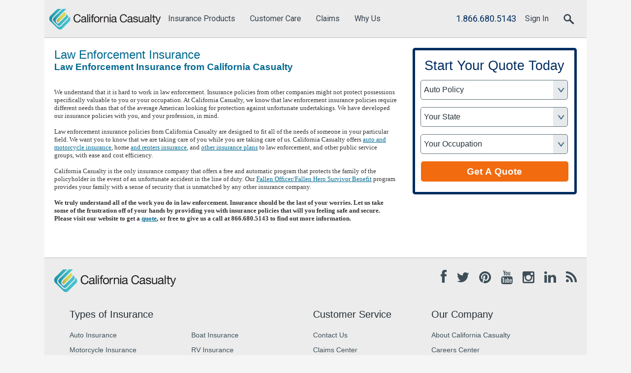

--- FILE ---
content_type: text/html;charset=UTF-8
request_url: https://www.calcas.com/law-enforcement-insurance
body_size: 18177
content:
<!DOCTYPE html> <html class="ccmc ltr view-desktop" dir="ltr" lang="en-US"> <head> <title>Law Enforcement Insurance &#8211; Insurance Policies for Police Officers &#8211; Law Enforcement Insurance Policies</title> <meta content="initial-scale=1.0, width=device-width" name="viewport" /> <meta name="format-detection" content="telephone=no"> <link href='https://fonts.googleapis.com/css?family=Roboto:400,300,400italic,500,700,900' rel='stylesheet' type='text/css'> <link href='https://fonts.googleapis.com/css?family=Roboto+Condensed' rel='stylesheet' type='text/css'> <meta content="text/html; charset=UTF-8" http-equiv="content-type" /> <meta content="Law enforcement insurance policies from California Casualty are designed to fit all of the needs of someone in your particular field. We want you to know that we are taking care of you while you are taking care of us." lang="en-US" name="description" /><meta content=", law enforcement insurance, insurance for law enforcement, police officer insurance, car insurance for law enforcement, insurance for police offices, auto insurance for police officers, California casualty" lang="en-US" name="keywords" /> <script data-senna-track="permanent" src="/o/frontend-js-lodash-web/lodash/lodash.js" type="text/javascript"></script> <script data-senna-track="permanent" src="/o/frontend-js-lodash-web/lodash/util.js" type="text/javascript"></script> <link href="https://www.calcas.com/o/CCMC-theme/images/favicon.ico" rel="icon" /> <link data-senna-track="temporary" href="https://www.calcas.com/law-enforcement-insurance" rel="canonical" /> <link class="lfr-css-file" data-senna-track="temporary" href="https://www.calcas.com/o/CCMC-theme/css/clay.css?browserId=other&amp;themeId=CCMC_WAR_CCMCtheme&amp;minifierType=css&amp;languageId=en_US&amp;b=7110&amp;t=1768550331170" id="liferayAUICSS" rel="stylesheet" type="text/css" /> <link data-senna-track="temporary" href="/o/frontend-css-web/main.css?browserId=other&amp;themeId=CCMC_WAR_CCMCtheme&amp;minifierType=css&amp;languageId=en_US&amp;b=7110&amp;t=1766121307160" id="liferayPortalCSS" rel="stylesheet" type="text/css" /> <link data-senna-track="temporary" href="/combo?browserId=other&amp;minifierType=&amp;themeId=CCMC_WAR_CCMCtheme&amp;languageId=en_US&amp;b=7110&amp;CCMCWelcomeQuote_WAR_CCMCwelcomequoteportlet_INSTANCE_f2Wm:%2Fcss%2Fstyle.css&amp;com_liferay_journal_content_search_web_portlet_JournalContentSearchPortlet:%2Fcss%2Fmain.css&amp;com_liferay_journal_content_web_portlet_JournalContentPortlet_INSTANCE_Fu3e:%2Fcss%2Fmain.css&amp;t=1766150406000" id="af549926" rel="stylesheet" type="text/css" /> <script data-senna-track="temporary" type="text/javascript">var Liferay=Liferay||{};
Liferay.Browser={acceptsGzip:function(){return true},getMajorVersion:function(){return 131},getRevision:function(){return"537.36"},getVersion:function(){return"131.0"},isAir:function(){return false},isChrome:function(){return true},isEdge:function(){return false},isFirefox:function(){return false},isGecko:function(){return true},isIe:function(){return false},isIphone:function(){return false},isLinux:function(){return false},isMac:function(){return true},isMobile:function(){return false},isMozilla:function(){return false},
isOpera:function(){return false},isRtf:function(){return true},isSafari:function(){return true},isSun:function(){return false},isWebKit:function(){return true},isWindows:function(){return false}};Liferay.Data=Liferay.Data||{};Liferay.Data.ICONS_INLINE_SVG=true;Liferay.Data.NAV_SELECTOR="#navigation";Liferay.Data.NAV_SELECTOR_MOBILE="#navigationCollapse";Liferay.Data.isCustomizationView=function(){return false};Liferay.Data.notices=[null];
Liferay.PortletKeys={DOCUMENT_LIBRARY:"com_liferay_document_library_web_portlet_DLPortlet",DYNAMIC_DATA_MAPPING:"com_liferay_dynamic_data_mapping_web_portlet_DDMPortlet",ITEM_SELECTOR:"com_liferay_item_selector_web_portlet_ItemSelectorPortlet"};Liferay.PropsValues={JAVASCRIPT_SINGLE_PAGE_APPLICATION_TIMEOUT:0,NTLM_AUTH_ENABLED:false,UPLOAD_SERVLET_REQUEST_IMPL_MAX_SIZE:104857600};
Liferay.ThemeDisplay={getLayoutId:function(){return"223"},getLayoutRelativeControlPanelURL:function(){return"/group/ccmc/~/control_panel/manage"},getLayoutRelativeURL:function(){return"/law-enforcement-insurance"},getLayoutURL:function(){return"https://www.calcas.com/law-enforcement-insurance"},getParentLayoutId:function(){return"180"},isControlPanel:function(){return false},isPrivateLayout:function(){return"false"},isVirtualLayout:function(){return false},getBCP47LanguageId:function(){return"en-US"},
getCanonicalURL:function(){return"https://www.calcas.com/law-enforcement-insurance"},getCDNBaseURL:function(){return"https://www.calcas.com"},getCDNDynamicResourcesHost:function(){return""},getCDNHost:function(){return""},getCompanyGroupId:function(){return"10165"},getCompanyId:function(){return"10132"},getDefaultLanguageId:function(){return"en_US"},getDoAsUserIdEncoded:function(){return""},getLanguageId:function(){return"en_US"},getParentGroupId:function(){return"10326"},getPathContext:function(){return""},
getPathImage:function(){return"/image"},getPathJavaScript:function(){return"/o/frontend-js-web"},getPathMain:function(){return"/c"},getPathThemeImages:function(){return"https://www.calcas.com/o/CCMC-theme/images"},getPathThemeRoot:function(){return"/o/CCMC-theme"},getPlid:function(){return"963614"},getPortalURL:function(){return"https://www.calcas.com"},getScopeGroupId:function(){return"10326"},getScopeGroupIdOrLiveGroupId:function(){return"10326"},getSessionId:function(){return""},getSiteAdminURL:function(){return"https://www.calcas.com/group/ccmc/~/control_panel/manage?p_p_lifecycle\x3d0\x26p_p_state\x3dmaximized\x26p_p_mode\x3dview"},
getSiteGroupId:function(){return"10326"},getURLControlPanel:function(){return"/group/control_panel?refererPlid\x3d963614"},getURLHome:function(){return"https://www.calcas.com/"},getUserEmailAddress:function(){return""},getUserId:function(){return"10135"},getUserName:function(){return""},isAddSessionIdToURL:function(){return false},isFreeformLayout:function(){return false},isImpersonated:function(){return false},isSignedIn:function(){return false},isStateExclusive:function(){return false},isStateMaximized:function(){return false},
isStatePopUp:function(){return false}};var themeDisplay=Liferay.ThemeDisplay;
Liferay.AUI={getAvailableLangPath:function(){return"available_languages.jsp?browserId\x3dother\x26themeId\x3dCCMC_WAR_CCMCtheme\x26colorSchemeId\x3d01\x26minifierType\x3djs\x26languageId\x3den_US\x26b\x3d7110\x26t\x3d1768550321569"},getCombine:function(){return true},getComboPath:function(){return"/combo/?browserId\x3dother\x26minifierType\x3d\x26languageId\x3den_US\x26b\x3d7110\x26t\x3d1766121307396\x26"},getDateFormat:function(){return"%m/%d/%Y"},getEditorCKEditorPath:function(){return"/o/frontend-editor-ckeditor-web"},
getFilter:function(){var filter="raw";filter="min";return filter},getFilterConfig:function(){var instance=this;var filterConfig=null;if(!instance.getCombine())filterConfig={replaceStr:".js"+instance.getStaticResourceURLParams(),searchExp:"\\.js$"};return filterConfig},getJavaScriptRootPath:function(){return"/o/frontend-js-web"},getLangPath:function(){return"aui_lang.jsp?browserId\x3dother\x26themeId\x3dCCMC_WAR_CCMCtheme\x26colorSchemeId\x3d01\x26minifierType\x3djs\x26languageId\x3den_US\x26b\x3d7110\x26t\x3d1766121307396"},
getPortletRootPath:function(){return"/html/portlet"},getStaticResourceURLParams:function(){return"?browserId\x3dother\x26minifierType\x3d\x26languageId\x3den_US\x26b\x3d7110\x26t\x3d1766121307396"}};Liferay.authToken="n3ru2hxp";Liferay.currentURL="/law-enforcement-insurance";Liferay.currentURLEncoded="%2Flaw-enforcement-insurance";</script> <script src="/o/js_loader_modules?t=1768550331170" type="text/javascript"></script> <script src="/o/js_loader_config?t=1768550331457" type="text/javascript"></script> <script src="/o/frontend-js-web/loader/config.js" type="text/javascript"></script> <script src="/o/frontend-js-web/loader/loader.3.js" type="text/javascript"></script> <script data-senna-track="permanent" src="/combo?browserId=other&minifierType=js&languageId=en_US&b=7110&t=1766121307396&/o/frontend-js-web/jquery/jquery.js&/o/frontend-js-web/clay/popper.js&/o/frontend-js-web/clay/bootstrap.js&/o/frontend-js-web/aui/aui/aui.js&/o/frontend-js-web/aui/aui-base-html5-shiv/aui-base-html5-shiv.js&/o/frontend-js-web/liferay/browser_selectors.js&/o/frontend-js-web/liferay/modules.js&/o/frontend-js-web/liferay/aui_sandbox.js&/o/frontend-js-web/clay/collapsible-search.js&/o/frontend-js-web/clay/side-navigation.js&/o/frontend-js-web/jquery/fm.js&/o/frontend-js-web/jquery/form.js&/o/frontend-js-web/misc/svg4everybody.js&/o/frontend-js-web/aui/arraylist-add/arraylist-add.js&/o/frontend-js-web/aui/arraylist-filter/arraylist-filter.js&/o/frontend-js-web/aui/arraylist/arraylist.js&/o/frontend-js-web/aui/array-extras/array-extras.js&/o/frontend-js-web/aui/array-invoke/array-invoke.js&/o/frontend-js-web/aui/attribute-base/attribute-base.js&/o/frontend-js-web/aui/attribute-complex/attribute-complex.js&/o/frontend-js-web/aui/attribute-core/attribute-core.js&/o/frontend-js-web/aui/attribute-observable/attribute-observable.js&/o/frontend-js-web/aui/attribute-extras/attribute-extras.js&/o/frontend-js-web/aui/base-base/base-base.js&/o/frontend-js-web/aui/base-pluginhost/base-pluginhost.js&/o/frontend-js-web/aui/classnamemanager/classnamemanager.js&/o/frontend-js-web/aui/datatype-xml-format/datatype-xml-format.js&/o/frontend-js-web/aui/datatype-xml-parse/datatype-xml-parse.js&/o/frontend-js-web/aui/dom-base/dom-base.js&/o/frontend-js-web/aui/dom-core/dom-core.js&/o/frontend-js-web/aui/dom-screen/dom-screen.js&/o/frontend-js-web/aui/dom-style/dom-style.js&/o/frontend-js-web/aui/event-base/event-base.js&/o/frontend-js-web/aui/event-custom-base/event-custom-base.js&/o/frontend-js-web/aui/event-custom-complex/event-custom-complex.js&/o/frontend-js-web/aui/event-delegate/event-delegate.js&/o/frontend-js-web/aui/event-focus/event-focus.js&/o/frontend-js-web/aui/event-hover/event-hover.js" type="text/javascript"></script> <script data-senna-track="permanent" src="/combo?browserId=other&minifierType=js&languageId=en_US&b=7110&t=1766121307396&/o/frontend-js-web/aui/event-key/event-key.js&/o/frontend-js-web/aui/event-mouseenter/event-mouseenter.js&/o/frontend-js-web/aui/event-mousewheel/event-mousewheel.js&/o/frontend-js-web/aui/event-outside/event-outside.js&/o/frontend-js-web/aui/event-resize/event-resize.js&/o/frontend-js-web/aui/event-simulate/event-simulate.js&/o/frontend-js-web/aui/event-synthetic/event-synthetic.js&/o/frontend-js-web/aui/intl/intl.js&/o/frontend-js-web/aui/io-base/io-base.js&/o/frontend-js-web/aui/io-form/io-form.js&/o/frontend-js-web/aui/io-queue/io-queue.js&/o/frontend-js-web/aui/io-upload-iframe/io-upload-iframe.js&/o/frontend-js-web/aui/io-xdr/io-xdr.js&/o/frontend-js-web/aui/json-parse/json-parse.js&/o/frontend-js-web/aui/json-stringify/json-stringify.js&/o/frontend-js-web/aui/node-base/node-base.js&/o/frontend-js-web/aui/node-core/node-core.js&/o/frontend-js-web/aui/node-event-delegate/node-event-delegate.js&/o/frontend-js-web/aui/node-event-simulate/node-event-simulate.js&/o/frontend-js-web/aui/node-focusmanager/node-focusmanager.js&/o/frontend-js-web/aui/node-pluginhost/node-pluginhost.js&/o/frontend-js-web/aui/node-screen/node-screen.js&/o/frontend-js-web/aui/node-style/node-style.js&/o/frontend-js-web/aui/oop/oop.js&/o/frontend-js-web/aui/plugin/plugin.js&/o/frontend-js-web/aui/pluginhost-base/pluginhost-base.js&/o/frontend-js-web/aui/pluginhost-config/pluginhost-config.js&/o/frontend-js-web/aui/querystring-stringify-simple/querystring-stringify-simple.js&/o/frontend-js-web/aui/queue-promote/queue-promote.js&/o/frontend-js-web/aui/selector-css2/selector-css2.js&/o/frontend-js-web/aui/selector-css3/selector-css3.js&/o/frontend-js-web/aui/selector-native/selector-native.js&/o/frontend-js-web/aui/selector/selector.js&/o/frontend-js-web/aui/widget-base/widget-base.js&/o/frontend-js-web/aui/widget-htmlparser/widget-htmlparser.js&/o/frontend-js-web/aui/widget-skin/widget-skin.js" type="text/javascript"></script> <script data-senna-track="permanent" src="/combo?browserId=other&minifierType=js&languageId=en_US&b=7110&t=1766121307396&/o/frontend-js-web/aui/widget-uievents/widget-uievents.js&/o/frontend-js-web/aui/yui-throttle/yui-throttle.js&/o/frontend-js-web/aui/aui-base-core/aui-base-core.js&/o/frontend-js-web/aui/aui-base-lang/aui-base-lang.js&/o/frontend-js-web/aui/aui-classnamemanager/aui-classnamemanager.js&/o/frontend-js-web/aui/aui-component/aui-component.js&/o/frontend-js-web/aui/aui-debounce/aui-debounce.js&/o/frontend-js-web/aui/aui-delayed-task-deprecated/aui-delayed-task-deprecated.js&/o/frontend-js-web/aui/aui-event-base/aui-event-base.js&/o/frontend-js-web/aui/aui-event-input/aui-event-input.js&/o/frontend-js-web/aui/aui-form-validator/aui-form-validator.js&/o/frontend-js-web/aui/aui-node-base/aui-node-base.js&/o/frontend-js-web/aui/aui-node-html5/aui-node-html5.js&/o/frontend-js-web/aui/aui-selector/aui-selector.js&/o/frontend-js-web/aui/aui-timer/aui-timer.js&/o/frontend-js-web/liferay/dependency.js&/o/frontend-js-web/liferay/dom_task_runner.js&/o/frontend-js-web/liferay/events.js&/o/frontend-js-web/liferay/language.js&/o/frontend-js-web/liferay/lazy_load.js&/o/frontend-js-web/liferay/liferay.js&/o/frontend-js-web/liferay/util.js&/o/frontend-js-web/liferay/global.bundle.js&/o/frontend-js-web/liferay/portal.js&/o/frontend-js-web/liferay/portlet.js&/o/frontend-js-web/liferay/workflow.js&/o/frontend-js-web/liferay/address.js&/o/frontend-js-web/liferay/form.js&/o/frontend-js-web/liferay/form_placeholders.js&/o/frontend-js-web/liferay/icon.js&/o/frontend-js-web/liferay/menu.js&/o/frontend-js-web/liferay/notice.js&/o/frontend-js-web/liferay/poller.js&/o/frontend-js-web/aui/async-queue/async-queue.js&/o/frontend-js-web/aui/base-build/base-build.js&/o/frontend-js-web/aui/cookie/cookie.js&/o/frontend-js-web/aui/event-touch/event-touch.js&/o/frontend-js-web/aui/overlay/overlay.js&/o/frontend-js-web/aui/querystring-stringify/querystring-stringify.js&/o/frontend-js-web/aui/widget-child/widget-child.js" type="text/javascript"></script> <script data-senna-track="permanent" src="/combo?browserId=other&minifierType=js&languageId=en_US&b=7110&t=1766121307396&/o/frontend-js-web/aui/widget-position-align/widget-position-align.js&/o/frontend-js-web/aui/widget-position-constrain/widget-position-constrain.js&/o/frontend-js-web/aui/widget-position/widget-position.js&/o/frontend-js-web/aui/widget-stack/widget-stack.js&/o/frontend-js-web/aui/widget-stdmod/widget-stdmod.js&/o/frontend-js-web/aui/aui-aria/aui-aria.js&/o/frontend-js-web/aui/aui-io-plugin-deprecated/aui-io-plugin-deprecated.js&/o/frontend-js-web/aui/aui-io-request/aui-io-request.js&/o/frontend-js-web/aui/aui-loading-mask-deprecated/aui-loading-mask-deprecated.js&/o/frontend-js-web/aui/aui-overlay-base-deprecated/aui-overlay-base-deprecated.js&/o/frontend-js-web/aui/aui-overlay-context-deprecated/aui-overlay-context-deprecated.js&/o/frontend-js-web/aui/aui-overlay-manager-deprecated/aui-overlay-manager-deprecated.js&/o/frontend-js-web/aui/aui-overlay-mask-deprecated/aui-overlay-mask-deprecated.js&/o/frontend-js-web/aui/aui-parse-content/aui-parse-content.js&/o/frontend-js-web/liferay/layout_exporter.js&/o/frontend-js-web/liferay/session.js&/o/frontend-js-web/liferay/deprecated.js" type="text/javascript"></script> <script data-senna-track="temporary" src="/o/js_bundle_config?t=1768550360318" type="text/javascript"></script> <script data-senna-track="temporary" type="text/javascript"></script> <script>dataLayer=[];</script> <!-- Anti-flicker snippet (recommended) --> <style>.async-hide { opacity: 0 !important} </style> <script data-senna-track="temporary"> (function(a,s,y,n,c,h,i,d,e){s.className+=' '+y;h.start=1*new Date; h.end=i=function(){s.className=s.className.replace(RegExp(' ?'+y),'')}; (a[n]=a[n]||[]).hide=h;setTimeout(function(){i();h.end=null},c);h.timeout=c; })(window,document.documentElement,'async-hide','dataLayer',2000, {'GTM-5TZQ29':true}); </script> <script data-senna-track="temporary"> (function(w,d,s,l,i){w[l]=w[l]||[];w[l].push({'gtm.start': new Date().getTime(),event:'gtm.js'});var f=d.getElementsByTagName(s)[0], j=d.createElement(s),dl=l!='dataLayer'?'&l='+l:'';j.async=true;j.src= '//www.googletagmanager.com/gtm.js?id='+i+dl;f.parentNode.insertBefore(j,f); })(window,document,'script','dataLayer','GTM-5TZQ29'); </script> <script>function trackGWActionsGA(url){console.log("Requested action url '"+url+"' from AMP or QBP or FNOL.. ");if(url==undefined||url.length==0)url=window.location.href;if(url.indexOf("/quoting/")>0||url.indexOf("/account-summary")>0||url.indexOf("/account-management-claims")>0){url=url.replace(window.location.origin,"");window.dataLayer=window.dataLayer||[];window.dataLayer.push({"event":"Pageview","pagePath":url,"pageTitle":document.title});console.log("Added action url '"+url+"' to google analytics..");
loggingQBPNavigation(url);hotjarUserAttributesTracking()}}function loggingQBPNavigation(url){if(url!=undefined&&url.includes("/quoting")>0){var serviceUrl=themeDisplay.getPortalURL()+"/o/CCMC-gw-qbp-portlet/rest/qbp/log-navigation";var options={url:serviceUrl,data:url,contentType:"application/json",async:true,dataType:"text",method:"POST",success:function(data){if(window.jSessionIdFromLr==undefined||window.jSessionIdFromLr=="")window.jSessionIdFromLr=data}};$.ajax(options)}}
function trackSPAactions(url){console.log("Requested action url '"+url+"' from LR SPA.. ");if(url!=undefined&&url.length>0){url=url.replace(window.location.origin,"");window.dataLayer=window.dataLayer||[];window.dataLayer.push({"event":"Pageview","pagePath":url,"pageTitle":document.title});console.log("Added SPA navigation or action url '"+url+"' to google analytics..");hotjarUserAttributesTracking()}}
function trackGWStepOrEvent(data){var isSignedIn=Boolean(themeDisplay.isSignedIn());data.visitor_type=isSignedIn?"customer":"guest";console.log("Custom STEP/Event with data "+JSON.stringify(data)+" from QBP.. ");if(data==undefined||data.length==0)return;if(data.event&&data.event=="exit_form_field"&&(data.field_name=="First Name"||data.field_name=="Last Name"))hotjarUserAttributesTracking();window.dataLayer=window.dataLayer||[];window.dataLayer.push(data)}
Liferay.on("endNavigate",function(event){trackSPAactions(event.path);floatChatButtonEventTracking()});
function floatChatButtonEventTracking(){try{var pagePath=window.location.pathname;if(pagePath.includes("/quoting")&&false){console.log("this is GW quoting page");return}var chatButtonElement=document.querySelector("div.bcFloat");var isSignedIn=Boolean(themeDisplay.isSignedIn());if(chatButtonElement==undefined||chatButtonElement==null)window.setTimeout(floatChatButtonEventTracking,2E3);else{var chatButtonAnchorTag=chatButtonElement.getElementsByTagName("a");if(chatButtonAnchorTag[0]!==undefined){console.log("floating chat button click registered :: "+
$("div.bcFloat a").length);$(document).off("click","div.bcFloat a");$(document).on("click","div.bcFloat a",function(){var trackingDate={"event":"floating_chat","pagePath":pagePath,"visitor_type":isSignedIn?"customer":"guest","pageTitle":document.title,"field_name":"","quote_step":"","customer_type":"","quote_type":"","policy_type":"","state":"","occupation":"","partner":"","marital_status":"","gender":"","car_make":"","car_model":"","birth_year":""};console.log(" floating_chat Custom Event with data "+
JSON.stringify(trackingDate));window.dataLayer=window.dataLayer||[];window.dataLayer.push(trackingDate)})}}}catch(e){console.log("Error While registering floating button event")}}floatChatButtonEventTracking();function camelCaseString(str){if(str&&str.length>0)return str.charAt(0).toUpperCase()+str.slice(1).toLowerCase();else return null}
function hotjarUserAttributesTracking(){var hotjarUserAttributes={};var posthogAttributes={};if(window.hj_first_name){var firstName=camelCaseString(window.hj_first_name);hotjarUserAttributes["First Name"]=firstName;posthogAttributes["name"]=firstName;posthogAttributes["First Name"]=firstName}if(window.hj_last_name){var lastName=camelCaseString(window.hj_last_name);hotjarUserAttributes["Last Name"]=lastName;posthogAttributes["name"]+=" "+lastName;posthogAttributes["Last Name"]=lastName}hotjarUserAttributes["JSESSIONID"]=
"DF1D2CE14DDCEF0296908174F604A576.prodworker2";posthogAttributes["JSESSIONID"]="DF1D2CE14DDCEF0296908174F604A576.prodworker2";if(window.jSessionIdFromLr){hotjarUserAttributes["JSESSIONID"]=window.jSessionIdFromLr;posthogAttributes["JSESSIONID"]=window.jSessionIdFromLr}if(window.hj_is_quote_start){hotjarUserAttributes["Quote Start Timestamp"]="Sun Jan 18 21:55:56 PST 2026";window.hj_is_quote_start=false;posthogAttributes["quoteStartTimeStamp"]="Sun Jan 18 21:55:56 PST 2026"}console.log("Sending User Attributes to Hotjar for tracking and filtering : "+
JSON.stringify(hotjarUserAttributes));if(window.hj&&window.hjSiteSettings){var userId=null;window.hj("identify",userId,hotjarUserAttributes)}if(window.posthog&&window.hj_first_name&&window.hj_last_name)posthog.identify(posthog.get_distinct_id(),posthogAttributes)}$(window).on("load",function(){hotjarUserAttributesTracking()});</script> <script>window.intercomSettings={"api_base":"https://api-iam.intercom.io","app_id":"r1xuodc0","environment-url":"https://www.calcas.com"};</script> <link class="lfr-css-file" data-senna-track="temporary" href="https://www.calcas.com/o/CCMC-theme/css/main.css?browserId=other&amp;themeId=CCMC_WAR_CCMCtheme&amp;minifierType=css&amp;languageId=en_US&amp;b=7110&amp;t=1768550331170" id="liferayThemeCSS" rel="stylesheet" type="text/css" /> <style data-senna-track="temporary" type="text/css">#p_p_id_com_liferay_journal_content_search_web_portlet_JournalContentSearchPortlet_ .portlet-content{margin-bottom:-10px}</style> <script type="text/javascript">Liferay.Loader.require("frontend-js-spa-web@2.0.34/liferay/init.es",function(frontendJsSpaWeb2034LiferayInitEs){(function(){var frontendJsSpaWebLiferayInitEs=frontendJsSpaWeb2034LiferayInitEs;(function(){var $=AUI.$;var _=AUI._;Liferay.SPA=Liferay.SPA||{};Liferay.SPA.cacheExpirationTime=-1;Liferay.SPA.clearScreensCache=false;Liferay.SPA.debugEnabled=false;Liferay.SPA.excludedPaths=["/c/document_library","/documents","/image"];Liferay.SPA.loginRedirect="";Liferay.SPA.navigationExceptionSelectors=':not([target\x3d"_blank"]):not([data-senna-off]):not([data-resource-href]):not([data-cke-saved-href]):not([data-cke-saved-href])';
Liferay.SPA.requestTimeout=0;Liferay.SPA.userNotification={message:"It looks like this is taking longer than expected.",timeout:3E4,title:"Oops"};frontendJsSpaWebLiferayInitEs.default.init(function(app){app.setPortletsBlacklist({"com_liferay_site_navigation_directory_web_portlet_SitesDirectoryPortlet":true,"com_liferay_nested_portlets_web_portlet_NestedPortletsPortlet":true,"com_liferay_login_web_portlet_LoginPortlet":true,"com_ccmc_verisk360_valuation_portlet_CCMCVerisk360ValuationPortlet":true,
"com_liferay_login_web_portlet_FastLoginPortlet":true});app.setValidStatusCodes([221,490,494,499,491,492,493,495,220])})})()})()},function(error){console.error(error)});</script><link data-senna-track="permanent" href="https://www.calcas.com/combo?browserId=other&minifierType=css&languageId=en_US&b=7110&t=1766121311130&/o/product-navigation-simulation-theme-contributor/css/simulation_panel.css&/o/product-navigation-product-menu-theme-contributor/product_navigation_product_menu.css&/o/product-navigation-control-menu-theme-contributor/product_navigation_control_menu.css" rel="stylesheet" type = "text/css" /> <script data-senna-track="permanent" src="https://www.calcas.com/combo?browserId=other&minifierType=js&languageId=en_US&b=7110&t=1766121311130&/o/product-navigation-control-menu-theme-contributor/product_navigation_control_menu.js" type = "text/javascript"></script> <script data-senna-track="temporary" type="text/javascript">if(window.Analytics)window._com_liferay_document_library_analytics_isViewFileEntry=false;</script> <script type="text/javascript">Liferay.on("ddmFieldBlur",function(event){if(window.Analytics)Analytics.send("fieldBlurred","Form",{fieldName:event.fieldName,focusDuration:event.focusDuration,formId:event.formId,page:event.page-1})});Liferay.on("ddmFieldFocus",function(event){if(window.Analytics)Analytics.send("fieldFocused","Form",{fieldName:event.fieldName,formId:event.formId,page:event.page-1})});
Liferay.on("ddmFormPageShow",function(event){if(window.Analytics)Analytics.send("pageViewed","Form",{formId:event.formId,page:event.page,title:event.title})});Liferay.on("ddmFormSubmit",function(event){if(window.Analytics)Analytics.send("formSubmitted","Form",{formId:event.formId})});Liferay.on("ddmFormView",function(event){if(window.Analytics)Analytics.send("formViewed","Form",{formId:event.formId,title:event.title})});</script> <script type="text/javascript" src="https://www.calcas.com/o/CCMC-theme/js/jquery-1.11.3.min.js"></script> <script type="text/javascript" src="https://www.calcas.com/o/CCMC-theme/js/jquery-patch.js"></script> <script type="text/javascript" src="https://www.calcas.com/o/CCMC-theme/js/modernizr-custom.js"></script> <script type="text/javascript" data-senna-track="temporary" src="https://www.calcas.com/o/CCMC-theme/js/navigation.js"></script> <script type="text/javascript" data-senna-track="temporary" src="https://www.calcas.com/o/CCMC-theme/js/accessibility.js"></script> </head> <body class=" controls-visible yui3-skin-sam signed-out public-page site" > <noscript><iframe src="//www.googletagmanager.com/ns.html?id=GTM-5TZQ29" height="0" width="0" style="display:none;visibility:hidden"></iframe></noscript> <div class="container-fluid" id="wrapper"> <nav class="quick-access-nav" aria-label="Quick access" id="cmib_quickAccessNav"> <span class="hide-accessible">Navigation</span> <ul><li> <a href="#main-content">Skip to Content</a> </li></ul> </nav> <header id="banner" role="banner"> <div id="header-wrapper"> <div class="header-inner"> <button role="menuitem" class="nav-collapsedBtn de-active hide-desktop" aria-haspopup="true" aria-expanded="false" id="navbarCollapseBtn" aria-controls="navbarCollapseWrapper" data-target="#navbarCollapseWrapper"> <i class="icon-reorder"></i> <span class="hide">Menu</span> </button> <div id="heading"> <div class="logo"> <a href="https://www.calcas.com/" class="logo custom-logo"> <img class="ccmc-header-logo" alt="California Casualty" src="https://www.calcas.com/o/CCMC-theme/images/calcas-logo.svg"> </a> </div> </div> <div class="header_phonemobile hide-tablet desktop_Hide"> <a href="tel:18666805143"> <img alt="Call Us" src="https://www.calcas.com/o/CCMC-theme/images/icon-quote-phone.svg"> </a> </div> <div class="sign_in hide-desktop"><a href="/sign-in">Sign In</a></div> <ul role="menubar" class="ccmc-nav nav-collapsed" id="navbarCollapseWrapper"> <li class="with-child-list listRt hide-desktop"> <div class="sub-menu-search menu_search_mobile_view"> <div class="portlet-boundary portlet-boundary_com_liferay_journal_content_search_web_portlet_JournalContentSearchPortlet_ portlet-static portlet-static-end portlet-decorate portlet-journal-content-search " id="p_p_id_com_liferay_journal_content_search_web_portlet_JournalContentSearchPortlet_" > <span id="p_com_liferay_journal_content_search_web_portlet_JournalContentSearchPortlet"></span> <section class="portlet" id="portlet_com_liferay_journal_content_search_web_portlet_JournalContentSearchPortlet"> <div class="portlet-content"> <div class="autofit-float autofit-row portlet-header"> <div class="autofit-col autofit-col-expand"> </div> <div class="autofit-col autofit-col-end"> <div class="autofit-section"> </div> </div> </div> <div class=" portlet-content-container" > <div class="portlet-body"> <form action="https://www.calcas.com/law-enforcement-insurance/-/web_content_search/search?_com_liferay_journal_content_search_web_portlet_JournalContentSearchPortlet_backURL=https%3A%2F%2Fwww.calcas.com%2Flaw-enforcement-insurance%3Fp_p_id%3Dcom_liferay_journal_content_search_web_portlet_JournalContentSearchPortlet%26p_p_lifecycle%3D0%26p_p_state%3Dnormal%26p_p_mode%3Dview%26_com_liferay_journal_content_search_web_portlet_JournalContentSearchPortlet_mvcPath%3D%252Fview.jsp" class="form ccmc-form fieldset " data-fm-namespace="_com_liferay_journal_content_search_web_portlet_JournalContentSearchPortlet_" id="_com_liferay_journal_content_search_web_portlet_JournalContentSearchPortlet_fm" method="get" name="_com_liferay_journal_content_search_web_portlet_JournalContentSearchPortlet_fm" > <fieldset class="input-container" disabled="disabled"> <input  class="field form-control"  id="_com_liferay_journal_content_search_web_portlet_JournalContentSearchPortlet_formDate"    name="_com_liferay_journal_content_search_web_portlet_JournalContentSearchPortlet_formDate"     type="hidden" value="1768802156686"   /> <legend class="sr-only">Search</legend> <div class="ccmc-search form-search"> <div class="form-group form-group-inline input-text-wrapper"> <label class="control-label" for="_com_liferay_journal_content_search_web_portlet_JournalContentSearchPortlet_keywords"> Search CalCas.com </label> <input  class="field form-control"  id="_com_liferay_journal_content_search_web_portlet_JournalContentSearchPortlet_keywords"    name="_com_liferay_journal_content_search_web_portlet_JournalContentSearchPortlet_keywords"     type="text" value=""  autocomplete="off" maxLength="100"  /> </div> <button class="btn SearchBtnClass btn-primary btn-default" id="_com_liferay_journal_content_search_web_portlet_JournalContentSearchPortlet_search" name="_com_liferay_journal_content_search_web_portlet_JournalContentSearchPortlet_search" type="submit" inlineField="true" label="" align="absmiddle" > <span class="lfr-btn-label">Search</span> </button> </div> </fieldset> </form> <script type="text/javascript">AUI().use("liferay-form",function(A){(function(){var $=AUI.$;var _=AUI._;Liferay.Form.register({id:"_com_liferay_journal_content_search_web_portlet_JournalContentSearchPortlet_fm",fieldRules:[],onSubmit:function(event){_com_liferay_journal_content_search_web_portlet_JournalContentSearchPortlet_search();event.preventDefault()},validateOnBlur:true});var onDestroyPortlet=function(event){if(event.portletId==="com_liferay_journal_content_search_web_portlet_JournalContentSearchPortlet")delete Liferay.Form._INSTANCES["_com_liferay_journal_content_search_web_portlet_JournalContentSearchPortlet_fm"]};
Liferay.on("destroyPortlet",onDestroyPortlet);A.all("#_com_liferay_journal_content_search_web_portlet_JournalContentSearchPortlet_fm .input-container").removeAttribute("disabled");Liferay.fire("_com_liferay_journal_content_search_web_portlet_JournalContentSearchPortlet_formReady",{formName:"_com_liferay_journal_content_search_web_portlet_JournalContentSearchPortlet_fm"})})()});</script> <script type="text/javascript">function _com_liferay_journal_content_search_web_portlet_JournalContentSearchPortlet_search(){var keywords=document._com_liferay_journal_content_search_web_portlet_JournalContentSearchPortlet_fm._com_liferay_journal_content_search_web_portlet_JournalContentSearchPortlet_keywords.value;keywords=keywords.replace(/^\s+|\s+$/,"");if(keywords!="")submitForm(document._com_liferay_journal_content_search_web_portlet_JournalContentSearchPortlet_fm);else return false}
AUI().use("autocomplete-list","aui-base","aui-io-request","autocomplete-filters","autocomplete-highlighters",function(A){var autoCompleteData;var autoComplete=new A.AutoCompleteList({inputNode:"#_com_liferay_journal_content_search_web_portlet_JournalContentSearchPortlet_keywords",resultTextLocator:"title",render:"true",resultHighlighter:"phraseMatch",maxResults:10,queryDelay:500,resultFilters:["phraseMatch"],source:function(){var inputValue=A.one("#_com_liferay_journal_content_search_web_portlet_JournalContentSearchPortlet_keywords").val();
var myAjaxRequest=A.io.request("https://www.calcas.com/law-enforcement-insurance?p_p_id\x3dcom_liferay_journal_content_search_web_portlet_JournalContentSearchPortlet\x26p_p_lifecycle\x3d2\x26p_p_state\x3dnormal\x26p_p_mode\x3dview\x26p_p_cacheability\x3dcacheLevelPage\x26_com_liferay_journal_content_search_web_portlet_JournalContentSearchPortlet_cmd\x3dautoComplete",{dataType:"json",method:"POST",sync:true,data:{_com_liferay_journal_content_search_web_portlet_JournalContentSearchPortlet_searchKey:inputValue},
autoLoad:false,on:{success:function(){var data=this.get("responseData");autoCompleteData=data}}});myAjaxRequest.start();return autoCompleteData}});autoComplete.on("select",function(e){var node=e.itemNode._data.result.raw.url;window.location.href=node})});</script> </div> </div> </div> </section> </div> </div> </li> <li class="with-child-list main-menu-item"> <a role="menuitem" aria-haspopup="true" href="/insurance-options" class="has-child landing-menu-item" aria-controls="insurance-product-submenu">Insurance Products</a> <div class="sub-menu" id="insurance-product-submenu"> <div class="nav-column2 custom-nav-col"> <h2 id="vehicle-insurance">Vehicle Insurance</h2> <ul role="menu" aria-labelledby="vehicle-insurance" class="menu-ul-div"> <div class="nav-column-cont"> <li><a role="menuitem" href="/auto-insurance">Auto</a></li> <li><a role="menuitem" href="/motorcycle-insurance">Motorcycle</a></li> <li><a role="menuitem" href="/boat-insurance">Boat</a></li> <li><a role="menuitem" href="/recreational-vehicle-insurance">Recreational Vehicle</a></li> </div> <div class="nav-column-cont2"> <li><a role="menuitem" href="/snowmobile-insurance">Snowmobile</a></li> <li><a role="menuitem" href="/mexico">Mexico Auto Insurance</a></li> </div> </ul> </div> <div class="nav-column custom-nav-col"> <h2 id="property-insurance">Property Insurance</h2> <ul role="menu" aria-labelledby="property-insurance"> <li><a role="menuitem" href="/home-insurance">Home</a></li> <li><a role="menuitem" href="/renters-insurance">Renters</a></li> <li><a role="menuitem" href="/condo-insurance">Condo</a></li> <li><a role="menuitem" href="/mobile-home">Mobile Home</a></li> </ul> </div> <div class="nav-column custom-nav-col"> <h2 id="additional-insurance">Additional Insurance</h2> <ul role="menu" aria-labelledby="additional-insurance"> <li><a role="menuitem" href="/earthquake-insurance">Earthquake</a></li> <li><a role="menuitem" href="/flood-insurance">Flood</a></li> <li><a role="menuitem" href="/personal-umbrella">Personal Umbrella</a></li> <li><a role="menuitem" href="/pet-insurance" class="last-menu-item" >Pet</a></li> </ul> </div> </div> </li> <li class="with-child-list main-menu-item"> <a role="menuitem" aria-haspopup="true" href="/customer-service" class="has-child" aria-controls="customer-service-submenu">Customer Care</a> <div class="sub-menu" id="customer-service-submenu"> <div class="nav-column custom-nav-col"> <h2 id="customer-help">Customer Help</h2> <ul role="menu" aria-labelledby="customer-help"> <li><a role="menuitem" href="/contact-us">Contact Us</a></li> <li><a role="menuitem" href="/viewpolicydoc?view=documents">ID Cards</a></li> </ul> </div> <div class="nav-column-help custom-nav-col"> <h2 id="manage-policy">Manage Policy</h2> <ul role="menu" aria-labelledby="manage-policy"> <li class="navBtn"><a role="menuitem" href="/policy">Sign In for Policy</a></li> <li class="navAcct"><a role="menuitem" href="/create-account">Need an Online Account?</a></li> </ul> </div> <div class="nav-column-help custom-nav-col"> <h2 id="pay-my-bill">Pay My Bill</h2> <ul role="menu" aria-labelledby="pay-my-bill"> <li class="navBtn"><a role="menuitem" href="/billing-details">Sign In for Billing</a></li> <li class="navAcct"><a role="menuitem" href="/create-account">Need an Online Account?</a></li> </ul> </div> </div> </li> <li class="with-child-list main-menu-item"> <a role="menuitem" aria-haspopup="true" href="/claims" class="has-child" aria-controls="claims-submenu">Claims</a> <div class="sub-menu" id="claims-submenu"> <div class="nav-column custom-nav-col"> <h2 id="claims-center">Claims Center</h2> <ul role="menu" aria-labelledby="claims-center"> <li><a role="menuitem" href="/claims-process">Claims Process</a></li> <li><a role="menuitem" href="/report-a-claim">Report a Claim</a></li> <li><a role="menuitem" href="/catastrophe-center">Catastrophe Center</a></li> <li><a role="menuitem" href="/fraud-prevention">Report Insurance Fraud</a></li> </ul> </div> <div class="nav-column-info custom-nav-col "> <h2 id="report-a-glass-claim">Report a Glass Claim</h2> <ul role="menu" aria-labelledby="report-a-glass-claim" class="mb-4"> <li class="navBtn mt-4"><a role="menuitem" target="_blank" href="https://submit.glassclaim.com/self-service/Default.aspx?ClientTag=B706C902-F458-4DE2-865B-BA55D83A12D8">Click Here</a></li> </ul> </div> <div class="nav-column-info custom-nav-col"> <h2 id="need-a-tow">Need a Tow?</h2> <ul role="menu" aria-labelledby="need-a-tow"> <li role="menuitem" > <span class="hide-tablet infonum">1.800.331.7350 <span class="sr-only">, Call Express Tow Service</span></span> <a role="menuitem" href="tel:18003317350" class="hide-desktop infonum">1.800.331.7350<span class="sr-only">, Call Express Tow Service</span></a> </li> <li role="menuitem">Call Express Tow Service</li> </ul> </div> </div> </li> <li class="with-child-list main-menu-item"> <a role="menuitem" aria-haspopup="true" href="/why-california-casualty" class="has-child" aria-controls="whyus-submenu">Why Us</a> <div class="sub-menu" id="whyus-submenu"> <div class="nav-column2 custom-nav-col"> <h2 id="our-story">Our Story</h2> <ul role="menu" aria-labelledby="our-story" class="menu-ul-div"> <div class="nav-column-cont"> <li><a role="menuitem" href="/our-company">About the Company</a></li> <li><a role="menuitem" href="/our-history">Company History</a></li> <li><a role="menuitem" href="/our-code">Our Code</a></li> <li><a role="menuitem" href="/newsroom">Newsroom</a></li> </div> <div class="nav-column-cont2"> <li><a role="menuitem" href="/who-we-serve">Who We Serve</a></li> <li><a role="menuitem" href="/our-locations">Locations</a></li> </div> </ul> </div> <div class="nav-column custom-nav-col"> <h2 ="community-involvement">Community Involvement</h2> <ul role="menu" aria-lablledby="community-involvement"> <li><a role="menuitem" href="/in-the-community">In The Community</a></li> <li><a role="menuitem" href="https://www.calcasathletics.com" target="_blank">Athletics Grant</a></li> <li><a role="menuitem" href="https://www.calcasmusicartsgrant.com" target="_blank">Music and Arts Grant</a></li> <li><a role="menuitem" href="/impact-teen-drivers">Impact Teen Drivers</a></li> </ul> </div> <div class="nav-column custom-nav-col"> <h2 id="careers">Careers</h2> <ul role="menu" aria-labelledby="careers"> <li><a role="menuitem" href="/careers">Career Center</a></li> <li><a role="menuitem" href="/careers/career-areas">Career Areas</a></li> <li><a role="menuitem" href="/careers/our-culture" class="last-menu-item">Our Culture</a></li> </ul> </div> </div> </li> <li class="contact-link"> <span class="hide-tablet" tabindex="0" aria-label="Call Us">1.866.680.5143</span> <a href="tel:18666805143" class="hide-desktop">Call Us 1.866.680.5143</a> </li> <li id="signin-li" class="with-child-list"> <a class="sign-in-link" href="/sign-in" rel="nofollow" class="has-child" data-senna-off="true">Sign In</a> <div class="sub-menu navbar-login-sub-menu"> </div> </li> <li id="search-li" class="with-child-list hide-tablet"> <a href="/search" data-senna-off="true"><img alt="Search" src="https://www.calcas.com/o/CCMC-theme/images/common/search.png" border="0" style="width:22px;" align="absmiddle"></a> <div class="sub-menu sub-menu-search"> <div class="portlet-boundary portlet-boundary_com_liferay_journal_content_search_web_portlet_JournalContentSearchPortlet_ portlet-static portlet-static-end portlet-decorate portlet-journal-content-search " id="p_p_id_com_liferay_journal_content_search_web_portlet_JournalContentSearchPortlet_" > <span id="p_com_liferay_journal_content_search_web_portlet_JournalContentSearchPortlet"></span> <section class="portlet" id="portlet_com_liferay_journal_content_search_web_portlet_JournalContentSearchPortlet"> <div class="portlet-content"> <div class="autofit-float autofit-row portlet-header"> <div class="autofit-col autofit-col-expand"> </div> <div class="autofit-col autofit-col-end"> <div class="autofit-section"> </div> </div> </div> <div class=" portlet-content-container" > <div class="portlet-body"> <form action="https://www.calcas.com/law-enforcement-insurance/-/web_content_search/search?_com_liferay_journal_content_search_web_portlet_JournalContentSearchPortlet_backURL=https%3A%2F%2Fwww.calcas.com%2Flaw-enforcement-insurance%3Fp_p_id%3Dcom_liferay_journal_content_search_web_portlet_JournalContentSearchPortlet%26p_p_lifecycle%3D0%26p_p_state%3Dnormal%26p_p_mode%3Dview%26_com_liferay_journal_content_search_web_portlet_JournalContentSearchPortlet_mvcPath%3D%252Fview.jsp" class="form ccmc-form fieldset " data-fm-namespace="_com_liferay_journal_content_search_web_portlet_JournalContentSearchPortlet_" id="_com_liferay_journal_content_search_web_portlet_JournalContentSearchPortlet_fm" method="get" name="_com_liferay_journal_content_search_web_portlet_JournalContentSearchPortlet_fm" > <fieldset class="input-container" disabled="disabled"> <input  class="field form-control"  id="_com_liferay_journal_content_search_web_portlet_JournalContentSearchPortlet_formDate"    name="_com_liferay_journal_content_search_web_portlet_JournalContentSearchPortlet_formDate"     type="hidden" value="1768802156689"   /> <legend class="sr-only">Search</legend> <div class="ccmc-search form-search"> <div class="form-group form-group-inline input-text-wrapper"> <label class="control-label" for="_com_liferay_journal_content_search_web_portlet_JournalContentSearchPortlet_keywords"> Search CalCas.com </label> <input  class="field form-control"  id="_com_liferay_journal_content_search_web_portlet_JournalContentSearchPortlet_keywords"    name="_com_liferay_journal_content_search_web_portlet_JournalContentSearchPortlet_keywords"     type="text" value=""  autocomplete="off" maxLength="100"  /> </div> <button class="btn SearchBtnClass btn-primary btn-default" id="_com_liferay_journal_content_search_web_portlet_JournalContentSearchPortlet_search" name="_com_liferay_journal_content_search_web_portlet_JournalContentSearchPortlet_search" type="submit" inlineField="true" label="" align="absmiddle" > <span class="lfr-btn-label">Search</span> </button> </div> </fieldset> </form> <script type="text/javascript">AUI().use("liferay-form",function(A){(function(){var $=AUI.$;var _=AUI._;Liferay.Form.register({id:"_com_liferay_journal_content_search_web_portlet_JournalContentSearchPortlet_fm",fieldRules:[],onSubmit:function(event){_com_liferay_journal_content_search_web_portlet_JournalContentSearchPortlet_search();event.preventDefault()},validateOnBlur:true});var onDestroyPortlet=function(event){if(event.portletId==="com_liferay_journal_content_search_web_portlet_JournalContentSearchPortlet")delete Liferay.Form._INSTANCES["_com_liferay_journal_content_search_web_portlet_JournalContentSearchPortlet_fm"]};
Liferay.on("destroyPortlet",onDestroyPortlet);A.all("#_com_liferay_journal_content_search_web_portlet_JournalContentSearchPortlet_fm .input-container").removeAttribute("disabled");Liferay.fire("_com_liferay_journal_content_search_web_portlet_JournalContentSearchPortlet_formReady",{formName:"_com_liferay_journal_content_search_web_portlet_JournalContentSearchPortlet_fm"})})()});</script> <script type="text/javascript">function _com_liferay_journal_content_search_web_portlet_JournalContentSearchPortlet_search(){var keywords=document._com_liferay_journal_content_search_web_portlet_JournalContentSearchPortlet_fm._com_liferay_journal_content_search_web_portlet_JournalContentSearchPortlet_keywords.value;keywords=keywords.replace(/^\s+|\s+$/,"");if(keywords!="")submitForm(document._com_liferay_journal_content_search_web_portlet_JournalContentSearchPortlet_fm);else return false}
AUI().use("autocomplete-list","aui-base","aui-io-request","autocomplete-filters","autocomplete-highlighters",function(A){var autoCompleteData;var autoComplete=new A.AutoCompleteList({inputNode:"#_com_liferay_journal_content_search_web_portlet_JournalContentSearchPortlet_keywords",resultTextLocator:"title",render:"true",resultHighlighter:"phraseMatch",maxResults:10,queryDelay:500,resultFilters:["phraseMatch"],source:function(){var inputValue=A.one("#_com_liferay_journal_content_search_web_portlet_JournalContentSearchPortlet_keywords").val();
var myAjaxRequest=A.io.request("https://www.calcas.com/law-enforcement-insurance?p_p_id\x3dcom_liferay_journal_content_search_web_portlet_JournalContentSearchPortlet\x26p_p_lifecycle\x3d2\x26p_p_state\x3dnormal\x26p_p_mode\x3dview\x26p_p_cacheability\x3dcacheLevelPage\x26_com_liferay_journal_content_search_web_portlet_JournalContentSearchPortlet_cmd\x3dautoComplete",{dataType:"json",method:"POST",sync:true,data:{_com_liferay_journal_content_search_web_portlet_JournalContentSearchPortlet_searchKey:inputValue},
autoLoad:false,on:{success:function(){var data=this.get("responseData");autoCompleteData=data}}});myAjaxRequest.start();return autoCompleteData}});autoComplete.on("select",function(e){var node=e.itemNode._data.result.raw.url;window.location.href=node})});</script> </div> </div> </div> </section> </div> </div> </li> <li></li> </ul> <div class="navbarMobileOverlay hide-tablet" data-target="#navbarCollapseWrapper"></div> </div> </div> <div class="displayBrowserMessage"> <i>Our site is optimized for browser versions IE7 and higher. We suggest upgrading to the latest version.</i> </div> </header> <section id="ccmc-content" > <span class="hide-accessible">Law Enforcement Insurance &#8211; Insurance Policies for Police Officers &#8211; Law Enforcement Insurance Policies</span> <div id="content" class=" ccmc-page ccmc-inner"> <div class="CCMC_seo" id="main-content" role="main"> <div class="portlet-layout row"> <div class="portlet-column portlet-column-first col-md-8" id="column-1"> <div class="portlet-dropzone portlet-column-content portlet-column-content-first" id="layout-column_column-1"> <div class="portlet-boundary portlet-boundary_com_liferay_journal_content_web_portlet_JournalContentPortlet_ portlet-static portlet-static-end portlet-decorate portlet-journal-content " id="p_p_id_com_liferay_journal_content_web_portlet_JournalContentPortlet_INSTANCE_Fu3e_" > <span id="p_com_liferay_journal_content_web_portlet_JournalContentPortlet_INSTANCE_Fu3e"></span> <section class="portlet" id="portlet_com_liferay_journal_content_web_portlet_JournalContentPortlet_INSTANCE_Fu3e"> <div class="portlet-content"> <div class="autofit-float autofit-row portlet-header"> <div class="autofit-col autofit-col-expand"> </div> <div class="autofit-col autofit-col-end"> <div class="autofit-section"> <div class="visible-interaction"> </div> </div> </div> </div> <div class=" portlet-content-container" > <div class="portlet-body"> <div class="text-right user-tool-asset-addon-entries"> </div> <div class="clearfix journal-content-article" data-analytics-asset-id="960503" data-analytics-asset-title="Law Enforcement Insurance" data-analytics-asset-type="web-content"> <h1 class="prohead2"> Law Enforcement Insurance</h1> <p> &nbsp;</p> <p> <span class="smallheading"><strong>Law Enforcement Insurance from California Casualty</strong> </span></p> <div class="bodycontent"> &nbsp;</div> <div class="bodycontent"> We understand that it is hard to work in law enforcement. Insurance policies from other companies might not protect possessions specifically valuable to you or your occupation. At California Casualty, we know that law enforcement insurance policies require different needs than that of the average American looking for protection against unfortunate undertakings. We have developed our insurance policies with you, and your profession, in mind.<br /> <br /> Law enforcement insurance policies from California Casualty are designed to fit all of the needs of someone in your particular field. We want you to know that we are taking care of you while you are taking care of us. California Casualty offers <a href="/auto-and-motorcycle-insurance">auto and motorcycle insurance</a>, home <a href="/home-and-renters">and renters insurance</a>, and <a href="/other-insurance">other insurance plans</a> to law enforcement, and other public service groups, with ease and cost efficiency.<br /> <br /> California Casualty is the only insurance company that offers a free and automatic program that protects the family of the policyholder in the event of an unfortunate accident in the line of duty. Our <a href="/fallen-officer">Fallen Officer/Fallen Hero Survivor Benefit</a> program provides your family with a sense of security that is unmatched by any other insurance company.<br /> <br /> <strong>We truly understand all of the work you do in law enforcement. Insurance should be the last of your worries. Let us take some of the frustration off of your hands by providing you with insurance policies that will you feeling safe and secure. Please visit our website to get a <a href="/">quote</a>, or free to give us a call at 866.680.5143 to find out more information.</strong></div> </div> <div class="content-metadata-asset-addon-entries"> </div> </div> </div> </div> </section> </div> </div> </div> <div class="portlet-column portlet-column-last col-md-4" id="column-2"> <div class="portlet-dropzone portlet-column-content portlet-column-content-last" id="layout-column_column-2"> <div class="portlet-boundary portlet-boundary_CCMCWelcomeQuote_WAR_CCMCwelcomequoteportlet_ portlet-static portlet-static-end portlet-decorate " id="p_p_id_CCMCWelcomeQuote_WAR_CCMCwelcomequoteportlet_INSTANCE_f2Wm_" > <span id="p_CCMCWelcomeQuote_WAR_CCMCwelcomequoteportlet_INSTANCE_f2Wm"></span> <section class="portlet" id="portlet_CCMCWelcomeQuote_WAR_CCMCwelcomequoteportlet_INSTANCE_f2Wm"> <div class="portlet-content"> <div class="autofit-float autofit-row portlet-header"> <div class="autofit-col autofit-col-expand"> </div> <div class="autofit-col autofit-col-end"> <div class="autofit-section"> </div> </div> </div> <div class=" portlet-content-container" > <div class="portlet-body"> <form action="https://www.calcas.com/law-enforcement-insurance/-/welcome_quote/f2Wm?p_auth=n3ru2hxp" id="welcomeQuoteForm" name="welcomeQuoteForm" method="post" class="welcome-quote-form ccmc-form start-a-quote-wlcm-form fieldset"> <!-- <table width="100%" border="0" cellspacing="0" cellpadding="0"> <tr> <td> --> <div class="StartQuote"> <h2>Start Your Quote Today</h2> <div role="alert" id="quoteErrorMessage"></div> <div class="select-style Autopolicy alignleft"> <label for="policyType">Policy Type</label> <select id="policyType" name="policyType"> <option value="Auto" selected="selected">Auto Policy</option> <option value="Home" >Home Policy</option> </select> </div> <div class="select-style YourState alignleft"> <label for="quoteState">State</label> <select name="state" id="quoteState"> <option value="NONE">Your State</option> <option value="AL$$Alabama">Alabama</option> <option value="AK$$Alaska">Alaska</option> <option value="AZ$$Arizona">Arizona</option> <option value="AR$$Arkansas">Arkansas</option> <option value="CA$$California">California</option> <option value="CO$$Colorado">Colorado</option> <option value="CT$$Connecticut">Connecticut</option> <option value="DE$$Delaware">Delaware</option> <option value="DC$$District of Columbia">District of Columbia</option> <option value="FL$$Florida">Florida</option> <option value="GA$$Georgia">Georgia</option> <option value="HI$$Hawaii">Hawaii</option> <option value="ID$$Idaho">Idaho</option> <option value="IL$$Illinois">Illinois</option> <option value="IN$$Indiana">Indiana</option> <option value="IA$$Iowa">Iowa</option> <option value="KS$$Kansas">Kansas</option> <option value="KY$$Kentucky">Kentucky</option> <option value="LA$$Louisiana">Louisiana</option> <option value="ME$$Maine">Maine</option> <option value="MD$$Maryland">Maryland</option> <option value="MA$$Massachusetts">Massachusetts</option> <option value="MI$$Michigan">Michigan</option> <option value="MN$$Minnesota">Minnesota</option> <option value="MS$$Mississippi">Mississippi</option> <option value="MO$$Missouri">Missouri</option> <option value="MT$$Montana">Montana</option> <option value="NE$$Nebraska">Nebraska</option> <option value="NV$$Nevada">Nevada</option> <option value="NH$$New Hampshire">New Hampshire</option> <option value="NJ$$New Jersey">New Jersey</option> <option value="NM$$New Mexico">New Mexico</option> <option value="NY$$New York">New York</option> <option value="NC$$North Carolina">North Carolina</option> <option value="ND$$North Dakota">North Dakota</option> <option value="OH$$Ohio">Ohio</option> <option value="OK$$Oklahoma">Oklahoma</option> <option value="OR$$Oregon">Oregon</option> <option value="PA$$Pennsylvania">Pennsylvania</option> <option value="RI$$Rhode Island">Rhode Island</option> <option value="SC$$South Carolina">South Carolina</option> <option value="SD$$South Dakota">South Dakota</option> <option value="TN$$Tennessee">Tennessee</option> <option value="TX$$Texas">Texas</option> <option value="UT$$Utah">Utah</option> <option value="VT$$Vermont">Vermont</option> <option value="VA$$Virginia">Virginia</option> <option value="WA$$Washington">Washington</option> <option value="WV$$West Virginia">West Virginia</option> <option value="WI$$Wisconsin">Wisconsin</option> <option value="WY$$Wyoming">Wyoming</option> </select> </div> <div class="select-style YourOccu alignleft"> <label for="quouteOccupation">Occupation</label> <select name="occupation" id="quouteOccupation" > <!-- onchange="javascript:goifValid()" --> <option value="NONE">Your Occupation</option> <option value="E1" >Education</option> <option value="E1">Higher Ed</option> <option value="P3" >Law Enforcement</option> <option value="N2" >Healthcare</option> <option value="F4" >Fire/EMS</option> <option value="OO" >Other</option> </select> </div> <p></p> <input type="button" class="QuoteBtn" value="Get A Quote" onclick="doSubmitQouteForm()"/> </div> <!-- </td> </tr> </table> --> </form> <input type="hidden" name="gwStateList" value="IN, KS, ID, CO, CA, PA, IL, WY, OR, MO, NE, OH, AZ, WA, VA, NJ, CT, MD, MN" id="gwStateList" /> <script type="text/javascript">function goifValid(){if(document.getElementById("quoteState").value!="NONE"&&document.getElementById("quouteOccupation").value!="NONE"){document.welcomeQuoteForm.action=document.welcomeQuoteForm.action+"\x26policyType\x3d"+document.getElementById("policyType").value+"\x26state\x3d"+document.getElementById("quoteState").value+"\x26occupation\x3d"+document.getElementById("quouteOccupation").value;document.welcomeQuoteForm.submit()}}
function doSubmitStateSelection(){if(document.getElementById("quoteState").value=="NONE"){validationMsgStr="Please choose a State below";document.getElementById("quoteErrorMessage").innerHTML=validationMsgStr;document.getElementById("quoteErrorMessage").style.display="block";return false}else{document.welcomeQuoteForm.action=document.welcomeQuoteForm.action+"\x26state\x3d"+document.getElementById("quoteState").value;document.welcomeQuoteForm.submit()}}
function doSubmitQouteForm(){if(doQuoteValidation()){document.welcomeQuoteForm.action=document.welcomeQuoteForm.action+"\x26policyType\x3d"+document.getElementById("policyType").value+"\x26state\x3d"+document.getElementById("quoteState").value+"\x26occupation\x3d"+document.getElementById("quouteOccupation").value;document.welcomeQuoteForm.submit()}}
function doQuoteValidation(){var validationMsgStr="";if(document.getElementById("quoteState").value=="NONE")validationMsgStr="Please choose a State below";if(document.getElementById("quouteOccupation").value=="NONE")if(validationMsgStr!="")validationMsgStr="Please choose a State and Occupation below";else validationMsgStr="Please choose an Occupation below";if(validationMsgStr!=""){document.getElementById("quoteErrorMessage").innerHTML=validationMsgStr;document.getElementById("quoteErrorMessage").style.display=
"block";return false}else return true}
function trackGaEvent(eventName,state){var trackGaEvent={};trackGaEvent.event=eventName?eventName:"retrieve_quote_part_1";trackGaEvent.quote_step="retrieve_quote_part_1";if(eventName)trackGaEvent.field_name="State";trackGaEvent.customer_type="Existing";trackGaEvent.quote_type="Existing";trackGaEvent.policy_type="";trackGaEvent.state=state?state:"";trackGaEvent.occupation="";trackGaEvent.partner="";trackGaEvent.birth_year="";trackGaEvent.marital_status="";trackGaEvent.gender="";trackGaEvent.car_make=
"";trackGaEvent.car_model="";console.log("trackign data datalayer json "+JSON.stringify(trackGaEvent));if(window.trackGWStepOrEvent)window.trackGWStepOrEvent(trackGaEvent)}var occupationOptions;
$(function(){var isSafari=/^((?!chrome|android).)*safari/i.test(navigator.userAgent);if(isSafari)$(window).bind("pageshow",function(event){if(event.originalEvent.persisted)window.location.reload()});occupationOptions=$("#quouteOccupation option");if("Quote_StateSelection"=="Quote_Quarter")trackGaEvent("","");$(document).on("blur","#quoteState",function(){if("Quote_StateSelection"=="Quote_Quarter")trackGaEvent("enter_form_field",$(this).val().substring(4,$(this).val().lenght))});function updateOccupations(){var selectedOccupation=
$("#quouteOccupation option:selected").val();var selectedState=$("#quoteState").val();if(selectedState!=="NONE"){var gwStateList=$("#gwStateList").val();selectedState=selectedState.split("$$")[0];if(gwStateList.indexOf(selectedState)>-1)loadGwOccupation();else loadLegacyOccupation()}else loadLegacyOccupation();if(selectedOccupation!==undefined&&selectedOccupation.length!==0&&selectedOccupation.length<3)if($("#quouteOccupation option[value\x3d'"+selectedOccupation+"']").length>0)$("#quouteOccupation").val(selectedOccupation);
else $("#quouteOccupation").val("NONE");else $("#quouteOccupation").val("NONE")}function loadGwOccupation(){$("#quouteOccupation option").remove();occupationOptions.appendTo("#quouteOccupation");var occupation="#quouteOccupation option";$(occupation+"[value\x3dE1]").text("Education");$(occupation+"[value\x3dF4]").text("Fire/EMS");$(occupation+"[value\x3dN2]").text("Health Care")}function loadLegacyOccupation(){var occupation="#quouteOccupation option";$(occupation+"[value\x3dE1]").text("Educator");
$(occupation+"[value\x3dF4]").text("Firefighter");$(occupation+"[value\x3dN2]").text("Nurse");var options=$(occupation);options.detach();options.not(".hide").appendTo("#quouteOccupation")}});</script> </div> </div> </div> </section> </div> </div> </div> </div> <div class="portlet-layout row"> <div class="portlet-column portlet-column-only col-md-12" id="column-3"> <div class="portlet-dropzone empty portlet-column-content portlet-column-content-only" id="layout-column_column-3"></div> </div> </div> </div> <form action="#" class="hide" id="hrefFm" method="post" name="hrefFm"><span></span><input hidden type="submit"/></form> </div> </section> <footer id="footer" role="contentinfo"> <div class="footerTop cf"><img alt="California Casualty - We Protect American Heroes" class="alignleft" src="/o/CCMC-theme/images/calcas-logo.svg" style="width: 247px; height: 52px;" title="California Casualty" /> <ul class="footersociallinks alignright"> <li><a aria-label="Facebook opens in new tab" href="https://www.facebook.com/CaliforniaCasualty" target="_blank" title="facebook"><i class="icon-facebook"></i><span class="hide">Facebook</span></a></li> <li><a aria-label="Twitter opens in new tab" href="https://twitter.com/calcasinsurance" target="_blank" title="twitter"><icon class="icon-twitter"></icon><span class="hide">Twitter</span></a></li> <li><a aria-label="Pinterest opens in new tab" href="http://www.pinterest.com/calcasinsurance/" target="_blank" title="pinterest"><i class="icon-pinterest"></i><span class="hide">Pinterest</span></a></li> <li><a aria-label="Youtube opens in new tab" href="http://www.youtube.com/calcasinsurance" target="_blank" title="youtube"><i class="icon-youtube"></i><span class="hide">Youtube</span></a></li> <li><a aria-label="Instagram opens in new tab" href="https://instagram.com/calcasinsurance/" target="_blank" title="instagram"><i class="icon-instagram"></i><span class="hide">Instagram</span></a></li> <li><a aria-label="Linkedin opens in new tab" href="https://www.linkedin.com/company/california-casualty" target="_blank" title="linkedin"><i class="icon-linkedin"></i><span class="hide">Linkedin</span></a></li> <li><a aria-label="Blog opens in new tab" href="http://mycalcas.com" target="_blank" title="blog"><i class="icon-rss"></i><span class="hide">Blog</span></a></li> </ul> </div> <div class="footerMiddle cf"> <div class="insuranceLinks alignleft TypesIns"> <h2 aria-controls="ft-toi-submenu" aria-label="Types of Insurance" class="footer-menu">Types of Insurance</h2> <ul aria-label="Types of Insurance" class="cf" id="ft-toi-submenu"> <li><a href="/auto-insurance">Auto Insurance</a></li> <li><a href="/boat-insurance">Boat Insurance</a></li> <li><a href="/motorcycle-insurance">Motorcycle Insurance</a></li> <li><a href="/recreational-vehicle-insurance">RV Insurance</a></li> <li><a href="/classic-car-insurance">Classic Car Insurance</a></li> <li><a href="/snowmobile-insurance">Snowmobile Insurance</a></li> <li><a href="/mexico">Mexico Auto Insurance</a></li> <li><a href="/earthquake-insurance">Earthquake Insurance</a></li> <li><a href="/home-insurance">Homeowners Insurance</a></li> <li><a href="/flood-insurance">Flood Insurance</a></li> <li><a href="/renters-insurance">Renters Insurance</a></li> <li><a href="/personal-umbrella">Personal Umbrella Insurance</a></li> <li><a href="/condo-insurance">Condo Insurance</a></li> <li><a href="/pet-insurance">Pet Health Insurance</a></li> <li><a href="/mobile-home">Mobile Home Insurance</a></li> <li><a href="/mexico-watercraft-insurance">Mexico Watercraft Insurance</a></li> <li><a href="/mexico-home-insurance">Mexico Homeowners Insurance</a></li> <!--<li> <a href="#" title="Scheduled Property Insurance">Scheduled Property Insurance</a></li>--> </ul> </div> <div class="insuranceLinks alignleft customerSer"> <h2 aria-controls="ft-cs-submenu" aria-label="customer service" class="footer-menu">Customer Service</h2> <ul aria-label="customer service" id="ft-cs-submenu"> <li><a href="/contact-us">Contact Us</a></li> <li><a href="/claims">Claims Center</a></li> <li><a href="/policy">Manage Your Policy</a></li> <li><a href="/ez-pay-form">Sign Up for EZ Pay</a></li> <li><a href="/paperless">Go Paperless</a></li> </ul> </div> <div class="insuranceLinks alignleft ourCompany"> <h2 aria-controls="ft-oc-submenu" aria-label="Our Company" class="footer-menu">Our Company</h2> <ul aria-label="Our Company" id="ft-oc-submenu"> <li><a href="/Our-Company">About California Casualty</a></li> <li><a href="https://www.calcas.jobs" target="_blank">Careers Center</a></li> <li><a href="/newsroom">Newsroom</a></li> <li><a href="/web/calcasathleticsgrant/home">Athletics Grant</a></li> </ul> </div> </div> <div class="footerbottom cf"> <ul class="ftlinks alignleft"> <li><a href="/contact-us">Contact Us</a></li> <li><a href="/privacy">Privacy</a></li> <li><a href="/accessibility">Accessibility</a></li> <li><a href="/terms-of-use">Terms of Use</a></li> <li><a href="/online-privacy#advertising">About Ads</a></li> <li><a href="/site-map">Site Map</a></li> </ul> <div class="alignright"> <div class="bbbAc alignleft"><img alt="California Casualty is a BBB A+ accredited business" src="/o/CCMC-theme/images/BBB-logo.svg" /></div> </div> </div> <div class="footer-declaimer disclaimer-text"><em>California Casualty’s Auto &amp; Home Insurance Program is available to qualified customers in: AZ, CA, CO, ID, KS, OR and WY. Coverage, rates, discounts, benefits and availability may vary by state or area and are subject to underwriting approval.</em></div> <style type="text/css">@media(min-width:768px) and (max-width:1024px){html.ccmc ul.ftlinks{margin:15px 0 0 15px;padding:0;width:60%}html.ccmc ul.ftlinks li{margin-bottom:10px}}</style> </footer> </div> <!-- AIXTOR::DXP7.1 Customization : END --> <script type="text/javascript">Liferay.BrowserSelectors.run();</script> <script type="text/javascript">Liferay.currentURL="/law-enforcement-insurance";Liferay.currentURLEncoded="%2Flaw-enforcement-insurance";</script> <script type="text/javascript"></script> <script type="text/javascript">function validateLRGWSession(){var isSignedIn=Boolean(themeDisplay.isSignedIn());if(isSignedIn){if(Liferay.Session){var loginSessionState=Liferay.Session.get("sessionState");if(loginSessionState==="expired"){clearSessionStorage();window.location.href="https://www.calcas.com/sign-in";return false}else if(loginSessionState==="active"||loginSessionState==="warned"){Liferay.Session.extend();extendAmpToken();return true}}return true}return false}
function extendAmpToken(){var ampToken=sessionStorage.getItem("Amp_User_Jwt");if(!ampToken||ampToken==undefined||ampToken==""||ampToken.length==0)return;var lastRefresh=sessionStorage.getItem("Last_Refresh");if(!lastRefresh||lastRefresh==undefined||lastRefresh==""||lastRefresh.length==0){sessionStorage.setItem("Last_Refresh",(new Date).getTime());lastRefresh=sessionStorage.getItem("Last_Refresh")}if(!validateLastRefreshTime(lastRefresh))return;var url=themeDisplay.getPortalURL()+"/o/CCMC-account-summary-portlet/rest/account/changeAmpToken";
var options={url:url,data:ampToken,contentType:"application/json",async:true,dataType:"text",method:"POST",success:function(data){if(data){sessionStorage.setItem("Amp_User_Jwt",data);sessionStorage.setItem("Last_Refresh",(new Date).getTime())}}};$.ajax(options)}
function validateLastRefreshTime(time){var currTime=(new Date).getTime();var millis=currTime-time;var min=Math.floor(millis/(1E3*60));var secs=(millis%(1E3*60)/1E3).toFixed(0);var diffMS=min+"."+(secs<10?"0":"")+secs;if(diffMS>1)return true;return false}
function clearSessionStorage(){var validateSessionState=Liferay.Session.get("sessionState");if(validateSessionState==="expired"){sessionStorage.removeItem("Amp_User_Jwt");sessionStorage.removeItem("Amp_Billing_List");sessionStorage.removeItem("Amp_PolicySummary_List")}};</script> <!-- AIXTOR::DXP7.1 Customization --> <!-- GWLIFERAY-124 - Functions for GW Angular Application to Validate/Extend Liferay & JWT Session and Clear sessionStorage --> <script type="text/javascript">(function(){var $=AUI.$;var _=AUI._;var pathnameRegexp=/\/documents\/(\d+)\/(\d+)\/(.+?)\/([^&]+)/;function handleDownloadClick(event){if(event.target.nodeName.toLowerCase()==="a")if(window.Analytics){var anchor=event.target;var match=pathnameRegexp.exec(anchor.pathname);if(match){var getParameterValue=function(parameterName){var result=null;var tmp=[];anchor.search.substr(1).split("\x26").forEach(function(item){tmp=item.split("\x3d");if(tmp[0]===parameterName)result=decodeURIComponent(tmp[1])});
return result};var groupId=match[1];var fileEntryUUID=match[4];fetch("https://www.calcas.com/o/document_library/analytics/resolve_file_entry?groupId\x3d"+encodeURIComponent(groupId)+"\x26uuid\x3d"+encodeURIComponent(fileEntryUUID),{credentials:"include",method:"GET"}).then(function(response){return response.json()}).then(function(response){Analytics.send("documentDownloaded","Document",{groupId:groupId,fileEntryId:response.fileEntryId,preview:!!window._com_liferay_document_library_analytics_isViewFileEntry,
title:decodeURIComponent(match[3].replace(/\+/ig," ")),version:getParameterValue("version")})}).catch(function(){return})}}}document.body.addEventListener("click",handleDownloadClick);var onDestroyPortlet=function(){document.body.removeEventListener("click",handleDownloadClick);Liferay.detach("destroyPortlet",onDestroyPortlet)};Liferay.on("destroyPortlet",onDestroyPortlet)})();
(function(){var $=AUI.$;var _=AUI._;var onDestroyPortlet=function(){Liferay.detach("messagePosted",onMessagePosted);Liferay.detach("destroyPortlet",onDestroyPortlet)};Liferay.on("destroyPortlet",onDestroyPortlet);var onMessagePosted=function(event){if(window.Analytics)Analytics.send("posted","Comment",{className:event.className,classPK:event.classPK,commentId:event.commentId,text:event.text})};Liferay.on("messagePosted",onMessagePosted)})();
(function(){var $=AUI.$;var _=AUI._;var onVote=function(event){if(window.Analytics)Analytics.send("VOTE","Ratings",{className:event.className,classPK:event.classPK,ratingType:event.ratingType,score:event.score})};var onDestroyPortlet=function(){Liferay.detach("ratings:vote",onVote);Liferay.detach("destroyPortlet",onDestroyPortlet)};Liferay.on("ratings:vote",onVote);Liferay.on("destroyPortlet",onDestroyPortlet)})();
(function(){var $=AUI.$;var _=AUI._;var onShare=function(data){if(window.Analytics)Analytics.send("shared","SocialBookmarks",{className:data.className,classPK:data.classPK,type:data.type,url:data.url})};var onDestroyPortlet=function(){Liferay.detach("socialBookmarks:share",onShare);Liferay.detach("destroyPortlet",onDestroyPortlet)};Liferay.on("socialBookmarks:share",onShare);Liferay.on("destroyPortlet",onDestroyPortlet)})();
if(Liferay.Data.ICONS_INLINE_SVG)svg4everybody({attributeName:"data-href",polyfill:true});Liferay.Portlet.register("com_liferay_journal_content_search_web_portlet_JournalContentSearchPortlet");
Liferay.Portlet.onLoad({canEditTitle:false,columnPos:0,isStatic:"end",namespacedId:"p_p_id_com_liferay_journal_content_search_web_portlet_JournalContentSearchPortlet_",portletId:"com_liferay_journal_content_search_web_portlet_JournalContentSearchPortlet",refreshURL:"/c/portal/render_portlet?p_l_id\x3d963614\x26p_p_id\x3dcom_liferay_journal_content_search_web_portlet_JournalContentSearchPortlet\x26p_p_lifecycle\x3d0\x26p_t_lifecycle\x3d0\x26p_p_state\x3dnormal\x26p_p_mode\x3dview\x26p_p_col_id\x3dnull\x26p_p_col_pos\x3dnull\x26p_p_col_count\x3dnull\x26p_p_static\x3d1\x26p_p_isolated\x3d1\x26currentURL\x3d%2Flaw-enforcement-insurance\x26settingsScope\x3dportletInstance",refreshURLData:{}});
Liferay.Portlet.register("com_liferay_journal_content_search_web_portlet_JournalContentSearchPortlet");
Liferay.Portlet.onLoad({canEditTitle:false,columnPos:0,isStatic:"end",namespacedId:"p_p_id_com_liferay_journal_content_search_web_portlet_JournalContentSearchPortlet_",portletId:"com_liferay_journal_content_search_web_portlet_JournalContentSearchPortlet",refreshURL:"/c/portal/render_portlet?p_l_id\x3d963614\x26p_p_id\x3dcom_liferay_journal_content_search_web_portlet_JournalContentSearchPortlet\x26p_p_lifecycle\x3d0\x26p_t_lifecycle\x3d0\x26p_p_state\x3dnormal\x26p_p_mode\x3dview\x26p_p_col_id\x3dnull\x26p_p_col_pos\x3dnull\x26p_p_col_count\x3dnull\x26p_p_static\x3d1\x26p_p_isolated\x3d1\x26currentURL\x3d%2Flaw-enforcement-insurance\x26settingsScope\x3dportletInstance",refreshURLData:{}});
Liferay.Portlet.register("com_liferay_journal_content_web_portlet_JournalContentPortlet_INSTANCE_Fu3e");
Liferay.Portlet.onLoad({canEditTitle:false,columnPos:0,isStatic:"end",namespacedId:"p_p_id_com_liferay_journal_content_web_portlet_JournalContentPortlet_INSTANCE_Fu3e_",portletId:"com_liferay_journal_content_web_portlet_JournalContentPortlet_INSTANCE_Fu3e",refreshURL:"/c/portal/render_portlet?p_l_id\x3d963614\x26p_p_id\x3dcom_liferay_journal_content_web_portlet_JournalContentPortlet_INSTANCE_Fu3e\x26p_p_lifecycle\x3d0\x26p_t_lifecycle\x3d0\x26p_p_state\x3dnormal\x26p_p_mode\x3dview\x26p_p_col_id\x3dcolumn-1\x26p_p_col_pos\x3d0\x26p_p_col_count\x3d1\x26p_p_isolated\x3d1\x26currentURL\x3d%2Flaw-enforcement-insurance",refreshURLData:{}});
Liferay.Portlet.register("CCMCWelcomeQuote_WAR_CCMCwelcomequoteportlet_INSTANCE_f2Wm");
Liferay.Portlet.onLoad({canEditTitle:false,columnPos:0,isStatic:"end",namespacedId:"p_p_id_CCMCWelcomeQuote_WAR_CCMCwelcomequoteportlet_INSTANCE_f2Wm_",portletId:"CCMCWelcomeQuote_WAR_CCMCwelcomequoteportlet_INSTANCE_f2Wm",refreshURL:"/c/portal/render_portlet?p_l_id\x3d963614\x26p_p_id\x3dCCMCWelcomeQuote_WAR_CCMCwelcomequoteportlet_INSTANCE_f2Wm\x26p_p_lifecycle\x3d0\x26p_t_lifecycle\x3d0\x26p_p_state\x3dnormal\x26p_p_mode\x3dview\x26p_p_col_id\x3dcolumn-2\x26p_p_col_pos\x3d0\x26p_p_col_count\x3d1\x26p_p_isolated\x3d1\x26currentURL\x3d%2Flaw-enforcement-insurance",refreshURLData:{}});
Liferay.Loader.require("clay-tooltip/src/ClayTooltip",function(clayTooltipSrcClayTooltip){(function(){var ClayTooltip=clayTooltipSrcClayTooltip;(function(){var $=AUI.$;var _=AUI._;if(!Liferay.Data.LFR_PORTAL_CLAY_TOOLTIP)Liferay.Data.LFR_PORTAL_CLAY_TOOLTIP=ClayTooltip.default.init({selectors:[".management-bar [data-title]:not(.lfr-portal-tooltip)",".management-bar [title]:not(.lfr-portal-tooltip)"]})})()})()},function(error){console.error(error)});
AUI().use("aui-tooltip","liferay-menu","liferay-notice","aui-base","liferay-session","liferay-poller",function(A){(function(){var $=AUI.$;var _=AUI._;if(A.UA.mobile)Liferay.Util.addInputCancel()})();(function(){var $=AUI.$;var _=AUI._;if(!Liferay.Data.LFR_PORTAL_TOOLTIP){var triggerShowEvent=["mouseenter","MSPointerDown","touchstart"];if(A.UA.ios)triggerShowEvent=["touchstart"];Liferay.Data.LFR_PORTAL_TOOLTIP=new A.TooltipDelegate({constrain:true,opacity:1,trigger:".lfr-portal-tooltip",triggerHideEvent:["click",
"mouseleave","MSPointerUp","touchend"],triggerShowEvent:triggerShowEvent,visible:false,zIndex:Liferay.zIndex.TOOLTIP});Liferay.on("beforeNavigate",function(event){Liferay.Data.LFR_PORTAL_TOOLTIP.getTooltip().hide()})}})();(function(){var $=AUI.$;var _=AUI._;new Liferay.Menu;var liferayNotices=Liferay.Data.notices;for(var i=1;i<liferayNotices.length;i++)new Liferay.Notice(liferayNotices[i])})();(function(){var $=AUI.$;var _=AUI._;Liferay.Session=new Liferay.SessionBase({autoExtend:true,redirectOnExpire:false,
redirectUrl:"https://www.calcas.com/",sessionLength:3590,warningLength:0})})()});</script> <script src="https://www.calcas.com/o/CCMC-theme/js/main.js?browserId=other&amp;minifierType=js&amp;languageId=en_US&amp;b=7110&amp;t=1768550331170" type="text/javascript"></script> <script type="text/javascript">AUI().use("aui-base",function(A){var frameElement=window.frameElement;if(frameElement&&frameElement.getAttribute("id")==="simulationDeviceIframe")A.getBody().addClass("lfr-has-simulation-panel")});</script> <script type="text/javascript" src="https://www.calcas.com/o/CCMC-theme/js/slick.min.js"></script> <script>(function(){var w=window;var ic=w.Intercom;if(typeof ic==="function"){ic("reattach_activator");ic("update",w.intercomSettings)}else{var d=document;var i=function(){i.c(arguments)};i.q=[];i.c=function(args){i.q.push(args)};w.Intercom=i;var l=function(){var s=d.createElement("script");s.type="text/javascript";s.async=true;s.src="https://widget.intercom.io/widget/r1xuodc0";var x=d.getElementsByTagName("script")[0];x.parentNode.insertBefore(s,x)};if(document.readyState==="complete")l();else if(w.attachEvent)w.attachEvent("onload",
l);else w.addEventListener("load",l,false)}})();</script> <script type="text/javascript">sessionStorage.clear();function validateForm(){var searchKeyword=document.forms["search_form"]["_3_keywords"].value;if(searchKeyword==null||searchKeyword==""){alert("Please enter search keyword");document.getElementById("focus").focus();return false}}
$(function(){if(Modernizr.touchevents){var eventName=Modernizr.touchevents?"touchstart":"click";$(document).on(eventName,function(e){var nav=$(e.target).closest(".has-child");var hidden=$(e.target).closest(".with-child-list");if($(e.target).hasClass("has-child")&&$(e.target).parents(".show-nav").find(".sub-menu").is(":visible")==false);if(nav.length>0)$(".show-nav").not(nav.parent(".with-child-list").toggleClass("show-nav")).removeClass("show-nav");else if(hidden.length===0)$(".show-nav").removeClass("show-nav")})}if($(".nav .portlet-login").find(".portlet-msg-error").length>
0)$("#signin-li").addClass("show-nav");if(Modernizr.touchevents==false)$(document).on("click",function(e){var nav=$(e.target).closest(".has-child");var hidden=$(e.target).closest(".with-child-list");if(nav.length>0)$("#signin-li").not(nav.parent(".with-child-list").toggleClass("show-nav")).removeClass("show-nav");else if(hidden.length===0)$("#signin-li").removeClass("show-nav")})});
$(document).ready(function(){$(".journal-content-article p").each(function(){var $this=$(this);if($this.html().replace(/\s|&nbsp;/g,"").length==0)$this.remove()});$(".journal-content-article div").each(function(){var $this=$(this);if(!!!$this.attr("class")&&!!!$this.attr("id"))if($this.html().replace(/\s|&nbsp;/g,"").length==0)$this.remove()});$(".journal-content-article a, .occupations .img a").each(function(){var $this=$(this);if($this.html().replace(/\s|&nbsp;/g,"").length==0)$this.remove()})});
function addClassAUISidebar(event){var id=event.data.id;var checkExist=setInterval(function(){if($(id).length>0){$(id).addClass("aui");clearInterval(checkExist)}},100)}
if($("html").attr("class").includes("gwp-ccmc-lfr")){$(".portlet-borderless-bar").addClass("aui");$(".portlet-borderless-bar").find(".portlet-actions").find(".portlet-options").first().find("a").bind("click",{id:".yui3-widget-modal"},addClassAUISidebar);$("#_145_editLayoutPanel").bind("click",{id:"#_145_editLayoutPanelSidebar"},addClassAUISidebar);$("#_145_addPanel").bind("click",{id:"#_145_addPanelSidebar"},addClassAUISidebar);$("#_145_previewPanel").bind("click",{id:"#_145_previewPanelSidebar"},
addClassAUISidebar)};</script> </body> </html> 

--- FILE ---
content_type: text/css
request_url: https://www.calcas.com/combo?browserId=other&minifierType=&themeId=CCMC_WAR_CCMCtheme&languageId=en_US&b=7110&CCMCWelcomeQuote_WAR_CCMCwelcomequoteportlet_INSTANCE_f2Wm:%2Fcss%2Fstyle.css&com_liferay_journal_content_search_web_portlet_JournalContentSearchPortlet:%2Fcss%2Fmain.css&com_liferay_journal_content_web_portlet_JournalContentPortlet_INSTANCE_Fu3e:%2Fcss%2Fmain.css&t=1766150406000
body_size: 1638
content:
#p_p_id_CCMCWelcomeQuote_WAR_CCMCwelcomequoteportlet_ .portlet-msg-error{display:none}#p_p_id_CCMCWelcomeQuote_WAR_CCMCwelcomequoteportlet_ form .portlet-msg-error{display:none}#quoteErrorMessage{background:url(/o/CCMC-welcomequote-portlet/css/../images/error.png) no-repeat scroll 6px 50% #FDD;border:1px solid red;display:block;font-weight:700;margin:14px auto;padding:6px 6px 6px 30px;text-align:left;display:none}.welcome-preference label{display:block;margin-bottom:5px}.welcome-preference label,.welcome-preference input,.welcome-preference button,.welcome-preference select,.welcome-preference textarea{font-size:14px;font-weight:normal;line-height:20px}.welcome-preference select{width:220px;border:1px solid #ccc;background-color:white}.welcome-preference select,.welcome-preference textarea,.welcome-preference input[type="text"],.welcome-preference input[type="password"],.welcome-preference input[type="datetime"],.welcome-preference input[type="datetime-local"],.welcome-preference input[type="date"],.welcome-preference input[type="month"],.welcome-preference input[type="time"],.welcome-preference input[type="week"],.welcome-preference input[type="number"],.welcome-preference input[type="email"],.welcome-preference input[type="url"],.welcome-preference input[type="search"],.welcome-preference input[type="tel"],.welcome-preference input[type="color"],.welcome-preference .uneditable-input{display:inline-block;height:20px;padding:4px 6px;margin-bottom:10px;font-size:14px;line-height:20px;color:#555;-webkit-border-radius:2px;-moz-border-radius:2px;border-radius:2px;vertical-align:middle;line-height:20px;padding:4px 6px}.welcome-preference select,.welcome-preference input[type="file"]{height:30px;line-height:30px}.welcome-preference input,.welcome-preference textarea,.welcome-preference .uneditable-input{width:206px}.welcome-preference textarea,.welcome-preference input[type="text"],.welcome-preference input[type="password"],.welcome-preference input[type="datetime"],.welcome-preference input[type="datetime-local"],.welcome-preference input[type="date"],.welcome-preference input[type="month"],.welcome-preference input[type="time"],.welcome-preference input[type="week"],.welcome-preference input[type="number"],.welcome-preference input[type="email"],.welcome-preference input[type="url"],.welcome-preference input[type="search"],.welcome-preference input[type="tel"],.welcome-preference input[type="color"],.welcome-preference .uneditable-input{box-sizing:content-box;background-color:white;border:1px solid #ccc;-webkit-box-shadow:inset 0 1px 1px rgba(0,0,0,0.075);-moz-box-shadow:inset 0 1px 1px rgba(0,0,0,0.075);box-shadow:inset 0 1px 1px rgba(0,0,0,0.075);-webkit-transition:border linear .2s,box-shadow linear .2s;-moz-transition:border linear .2s,box-shadow linear .2s;-o-transition:border linear .2s,box-shadow linear .2s;transition:border linear .2s,box-shadow linear .2s}.welcome-preference input[type="file"],.welcome-preference input[type="image"],.welcome-preference input[type="submit"],.welcome-preference input[type="reset"],.welcome-preference input[type="button"],.welcome-preference input[type="radio"],.welcome-preference input[type="checkbox"]{width:auto}.welcome-quote-form{display:inline-block}html.ccmc.view-desktop .CCMC_Banner_col-md-7 .col-md-7{padding-left:0;padding-right:30px}html.ccmc.view-mobile .CCMC_Banner_col-md-7 .col-md-7,html.ccmc.view-tablet .CCMC_Banner_col-md-7 .col-md-7{padding-left:0;padding-right:0}.selectBoxesCenter,.selectBoxesWrap{margin-bottom:23px}.selectBoxesCenter .select-style.alignleft,.selectBoxesWrap .select-style.alignleft{float:none !important;display:inline-block}.CCMC_Banner_col-md-12 .welcome-quote-form,.CCMC_Banner_col-md-7 .welcome-quote-form{width:100%;text-align:center}.CCMC_Banner_col-md-12 .welcome-quote-form .QuoteBtn,.CCMC_Banner_col-md-7 .welcome-quote-form .QuoteBtn{margin-left:0 !important}.createAcctContent h1{color:#006890;font-size:30px}.portlet-journal-content-search .SearchResultData .searchcontainer{padding:0 20px}.portlet-journal-content-search .SearchResultData .alert-info{margin-left:20px}.portlet-journal-content-search .input-length-error-msg{margin-left:20px;margin-right:20px;padding-top:11px}.portlet-journal-content-search .SearchResultData .taglib-page-iterator .btn{font-size:14px}.portlet-journal-content-search .ccmc-search-lfr-btn-label.form-search .btn.SearchBtnClass span{font-size:18px;font-weight:normal}.portlet-journal-content-search .ccmc-search-lfr-btn-label.form-search .btn.SearchBtnClass .lfr-btn-label{color:#fff}.portlet-journal-content-search .ccmc-search-lfr-btn-label.form-search .btn.SearchBtnClass:hover .lfr-btn-label{color:#003f5f}html.ccmc #createAcctContent h1.search-heading{margin-bottom:0 !important;margin-left:1rem !important}html.ccmc.view-mobile .portlet-journal-content-search .CustomSearchField button.SearchBtnClass{padding:15px 16px}html.ccmc.view-mobile .portlet-journal-content-search .table-striped tbody tr:nth-of-type(odd){background-color:#fff}html.ccmc.view-mobile .portlet-journal-content-search .SearchResultData .searchcontainer{padding:0}.portlet-journal-content .journal-content-article img,.portlet-journal-content .journal-content-article .cke_widget_image{max-width:100%}.portlet-journal-content .journal-content-article img[style*="float: left;"],.portlet-journal-content .journal-content-article img[style*="float:left;"],.portlet-journal-content .journal-content-article .cke_widget_image[style*="float: left;"],.portlet-journal-content .journal-content-article .cke_widget_image[style*="float:left;"]{margin-right:24px}.portlet-journal-content .journal-content-article img[style*="float: right;"],.portlet-journal-content .journal-content-article img[style*="float:right;"],.portlet-journal-content .journal-content-article .cke_widget_image[style*="float: right;"],.portlet-journal-content .journal-content-article .cke_widget_image[style*="float:right;"]{margin-left:24px}.portlet-journal-content .journal-content-article img[style*="float: left;"],.portlet-journal-content .journal-content-article img[style*="float:left;"],.portlet-journal-content .journal-content-article img[style*="float: right;"],.portlet-journal-content .journal-content-article img[style*="float:right;"],.portlet-journal-content .journal-content-article .cke_widget_image[style*="float: left;"],.portlet-journal-content .journal-content-article .cke_widget_image[style*="float:left;"],.portlet-journal-content .journal-content-article .cke_widget_image[style*="float: right;"],.portlet-journal-content .journal-content-article .cke_widget_image[style*="float:right;"]{margin-bottom:24px;margin-top:24px}.portlet-journal-content .portlet .portlet-header{flex-wrap:nowrap}.portlet-journal-content .portlet .portlet-header .visible-interaction{display:block;visibility:hidden}.portlet-journal-content .portlet .portlet-header .visible-interaction .lfr-icon-menu{background-color:#FFF;border:solid 2px;border-radius:4px;color:#0b5fff}.portlet-journal-content .portlet .portlet-header .visible-interaction .lfr-icon-menu>a{color:inherit}@media only screen and (min-width:768px){.portlet-journal-content .portlet .portlet-header .visible-interaction{display:block;visibility:hidden}}.portlet-journal-content:hover .portlet .portlet-header .visible-interaction,.portlet-journal-content:focus .portlet .portlet-header .visible-interaction,.portlet-journal-content .portlet.open .portlet-header .visible-interaction{visibility:visible}.portlet-journal-content.portlet-barebone .portlet .portlet-header{margin-bottom:0;position:absolute;right:1px}

--- FILE ---
content_type: text/javascript
request_url: https://www.calcas.com/combo/?browserId=other&minifierType=&languageId=en_US&b=7110&t=1766121307396&/o/js/resolved-module/frontend-js-metal-web$metal-dom@2.16.8/lib/dom.js&/o/js/resolved-module/frontend-js-metal-web$metal-dom@2.16.8/lib/DomEventEmitterProxy.js&/o/js/resolved-module/frontend-js-metal-web$metal-dom@2.16.8/lib/features.js&/o/js/resolved-module/frontend-js-metal-web$metal-dom@2.16.8/lib/globalEval.js&/o/js/resolved-module/frontend-js-metal-web$metal-dom@2.16.8/lib/globalEvalStyles.js&/o/js/resolved-module/frontend-js-metal-web$metal-dom@2.16.8/lib/events.js&/o/js/resolved-module/frontend-js-metal-web$metal-dom@2.16.8/lib/all/dom.js&/o/js/resolved-module/frontend-js-node-shims$path-browserify@0.0.0/index.js&/o/js/resolved-module/frontend-js-node-shims$path@0.0.0/index.js&/o/js/resolved-module/frontend-js-node-shims$punycode@1.3.2/punycode.js&/o/js/resolved-module/frontend-js-node-shims$url@0.11.0/util.js&/o/js/resolved-module/frontend-js-node-shims$querystring@0.2.0/decode.js&/o/js/resolved-module/frontend-js-node-shims$querystring@0.2.0/encode.js&/o/js/resolved-module/frontend-js-node-shims$querystring@0.2.0/index.js&/o/js/resolved-module/frontend-js-node-shims$url@0.11.0/url.js&/o/js/resolved-module/frontend-js-metal-web$metal-uri@2.4.0/node.js&/o/js/resolved-module/frontend-js-spa-web$senna@2.7.7/lib/utils/utils.js&/o/js/resolved-module/frontend-js-spa-web$senna@2.7.7/lib/app/version.js&/o/js/resolved-module/frontend-js-metal-web$metal-promise@2.0.1/lib/promise/Promise.js&/o/js/resolved-module/frontend-js-metal-web$metal-ajax@2.1.1/lib/Ajax.js&/o/js/resolved-module/frontend-js-spa-web$senna@2.7.7/lib/errors/errors.js&/o/js/resolved-module/frontend-js-spa-web$senna@2.7.7/lib/cacheable/Cacheable.js&/o/js/resolved-module/frontend-js-spa-web$senna@2.7.7/lib/screen/Screen.js&/o/js/resolved-module/frontend-js-metal-web$metal-useragent@3.0.1/lib/UA.js&/o/js/resolved-module/frontend-js-spa-web$senna@2.7.7/lib/screen/RequestScreen.js
body_size: 17048
content:
Liferay.Loader.define("frontend-js-metal-web$metal-dom@2.16.8/lib/dom",["module","exports","require","./domNamed"],function(module,exports,require){var define=undefined;Object.defineProperty(exports,"__esModule",{value:true});exports.dom=undefined;var _domNamed=require("./domNamed");Object.keys(_domNamed).forEach(function(key){if(key==="default"||key==="__esModule")return;Object.defineProperty(exports,key,{enumerable:true,get:function get(){return _domNamed[key]}})});var dom=_interopRequireWildcard(_domNamed);
function _interopRequireWildcard(obj){if(obj&&obj.__esModule)return obj;else{var newObj={};if(obj!=null)for(var key in obj)if(Object.prototype.hasOwnProperty.call(obj,key))newObj[key]=obj[key];newObj.default=obj;return newObj}}exports.default=dom;exports.dom=dom});
Liferay.Loader.define("frontend-js-metal-web$metal-dom@2.16.8/lib/DomEventEmitterProxy",["module","exports","require","./dom","frontend-js-metal-web$metal-events"],function(module,exports,require){var define=undefined;Object.defineProperty(exports,"__esModule",{value:true});var _createClass=function(){function defineProperties(target,props){for(var i=0;i<props.length;i++){var descriptor=props[i];descriptor.enumerable=descriptor.enumerable||false;descriptor.configurable=true;if("value"in descriptor)descriptor.writable=
true;Object.defineProperty(target,descriptor.key,descriptor)}}return function(Constructor,protoProps,staticProps){if(protoProps)defineProperties(Constructor.prototype,protoProps);if(staticProps)defineProperties(Constructor,staticProps);return Constructor}}();var _get=function get(object,property,receiver){if(object===null)object=Function.prototype;var desc=Object.getOwnPropertyDescriptor(object,property);if(desc===undefined){var parent=Object.getPrototypeOf(object);if(parent===null)return undefined;
else return get(parent,property,receiver)}else if("value"in desc)return desc.value;else{var getter=desc.get;if(getter===undefined)return undefined;return getter.call(receiver)}};var _dom=require("./dom");var _metalEvents=require("frontend-js-metal-web$metal-events");function _classCallCheck(instance,Constructor){if(!(instance instanceof Constructor))throw new TypeError("Cannot call a class as a function");}function _possibleConstructorReturn(self,call){if(!self)throw new ReferenceError("this hasn't been initialised - super() hasn't been called");
return call&&(typeof call==="object"||typeof call==="function")?call:self}function _inherits(subClass,superClass){if(typeof superClass!=="function"&&superClass!==null)throw new TypeError("Super expression must either be null or a function, not "+typeof superClass);subClass.prototype=Object.create(superClass&&superClass.prototype,{constructor:{value:subClass,enumerable:false,writable:true,configurable:true}});if(superClass)Object.setPrototypeOf?Object.setPrototypeOf(subClass,superClass):subClass.__proto__=
superClass}var DomEventEmitterProxy=function(_EventEmitterProxy){_inherits(DomEventEmitterProxy,_EventEmitterProxy);function DomEventEmitterProxy(){_classCallCheck(this,DomEventEmitterProxy);return _possibleConstructorReturn(this,(DomEventEmitterProxy.__proto__||Object.getPrototypeOf(DomEventEmitterProxy)).apply(this,arguments))}_createClass(DomEventEmitterProxy,[{key:"addListener_",value:function addListener_(event,listener){if(this.originEmitter_.addEventListener)if(this.isDelegateEvent_(event)){var index=
event.indexOf(":",9);var eventName=event.substring(9,index);var selector=event.substring(index+1);return(0,_dom.delegate)(this.originEmitter_,eventName,selector,listener)}else return(0,_dom.on)(this.originEmitter_,event,listener);else return _get(DomEventEmitterProxy.prototype.__proto__||Object.getPrototypeOf(DomEventEmitterProxy.prototype),"addListener_",this).call(this,event,listener)}},{key:"isDelegateEvent_",value:function isDelegateEvent_(event){return event.substr(0,9)==="delegate:"}},{key:"isSupportedDomEvent_",
value:function isSupportedDomEvent_(event){if(!this.originEmitter_||!this.originEmitter_.addEventListener)return true;return this.isDelegateEvent_(event)&&event.indexOf(":",9)!==-1||(0,_dom.supportsEvent)(this.originEmitter_,event)}},{key:"shouldProxyEvent_",value:function shouldProxyEvent_(event){return _get(DomEventEmitterProxy.prototype.__proto__||Object.getPrototypeOf(DomEventEmitterProxy.prototype),"shouldProxyEvent_",this).call(this,event)&&this.isSupportedDomEvent_(event)}}]);return DomEventEmitterProxy}(_metalEvents.EventEmitterProxy);
exports.default=DomEventEmitterProxy});
Liferay.Loader.define("frontend-js-metal-web$metal-dom@2.16.8/lib/features",["module","exports","require","./dom","frontend-js-metal-web$metal"],function(module,exports,require){var define=undefined;Object.defineProperty(exports,"__esModule",{value:true});var _createClass=function(){function defineProperties(target,props){for(var i=0;i<props.length;i++){var descriptor=props[i];descriptor.enumerable=descriptor.enumerable||false;descriptor.configurable=true;if("value"in descriptor)descriptor.writable=
true;Object.defineProperty(target,descriptor.key,descriptor)}}return function(Constructor,protoProps,staticProps){if(protoProps)defineProperties(Constructor.prototype,protoProps);if(staticProps)defineProperties(Constructor,staticProps);return Constructor}}();var _dom=require("./dom");var _metal=require("frontend-js-metal-web$metal");function _classCallCheck(instance,Constructor){if(!(instance instanceof Constructor))throw new TypeError("Cannot call a class as a function");}var features=function(){function features(){_classCallCheck(this,
features)}_createClass(features,null,[{key:"checkAnimationEventName",value:function checkAnimationEventName(){if(features.animationEventName_===undefined)features.animationEventName_={animation:features.checkAnimationEventName_("animation"),transition:features.checkAnimationEventName_("transition")};return features.animationEventName_}},{key:"checkAnimationEventName_",value:function checkAnimationEventName_(type){var prefixes=["Webkit","MS","O",""];var typeTitleCase=_metal.string.replaceInterval(type,
0,1,type.substring(0,1).toUpperCase());var suffixes=[typeTitleCase+"End",typeTitleCase+"End",typeTitleCase+"End",type+"end"];if(!features.animationElement_)features.animationElement_=document.createElement("div");for(var i=0;i<prefixes.length;i++)if(features.animationElement_.style[prefixes[i]+typeTitleCase]!==undefined)return prefixes[i].toLowerCase()+suffixes[i];return type+"end"}},{key:"checkAttrOrderChange",value:function checkAttrOrderChange(){if(features.attrOrderChange_===undefined){var originalContent=
'\x3cdiv data-component\x3d"" data-ref\x3d""\x3e\x3c/div\x3e';var element=document.createElement("div");(0,_dom.append)(element,originalContent);features.attrOrderChange_=originalContent!==element.innerHTML}return features.attrOrderChange_}}]);return features}();features.animationElement_=undefined;features.animationEventName_=undefined;features.attrOrderChange_=undefined;exports.default=features});
Liferay.Loader.define("frontend-js-metal-web$metal-dom@2.16.8/lib/globalEval",["module","exports","require","frontend-js-metal-web$metal","./dom"],function(module,exports,require){var define=undefined;Object.defineProperty(exports,"__esModule",{value:true});var _createClass=function(){function defineProperties(target,props){for(var i=0;i<props.length;i++){var descriptor=props[i];descriptor.enumerable=descriptor.enumerable||false;descriptor.configurable=true;if("value"in descriptor)descriptor.writable=
true;Object.defineProperty(target,descriptor.key,descriptor)}}return function(Constructor,protoProps,staticProps){if(protoProps)defineProperties(Constructor.prototype,protoProps);if(staticProps)defineProperties(Constructor,staticProps);return Constructor}}();var _metal=require("frontend-js-metal-web$metal");var _dom=require("./dom");function _classCallCheck(instance,Constructor){if(!(instance instanceof Constructor))throw new TypeError("Cannot call a class as a function");}var globalEval=function(){function globalEval(){_classCallCheck(this,
globalEval)}_createClass(globalEval,null,[{key:"run",value:function run(text,appendFn){var script=document.createElement("script");script.text=text;if(appendFn)appendFn(script);else document.head.appendChild(script);(0,_dom.exitDocument)(script);return script}},{key:"runFile",value:function runFile(src,defaultFn,appendFn){var script=document.createElement("script");script.src=src;var callback=function callback(){(0,_dom.exitDocument)(script);defaultFn&&defaultFn()};(0,_dom.once)(script,"load",callback);
(0,_dom.once)(script,"error",callback);if(appendFn)appendFn(script);else document.head.appendChild(script);return script}},{key:"runScript",value:function runScript(script,defaultFn,appendFn){var callback=function callback(){defaultFn&&defaultFn()};if(script.type&&script.type!=="text/javascript"){_metal.async.nextTick(callback);return}(0,_dom.exitDocument)(script);if(script.src)return globalEval.runFile(script.src,defaultFn,appendFn);else{_metal.async.nextTick(callback);return globalEval.run(script.text,
appendFn)}}},{key:"runScriptsInElement",value:function runScriptsInElement(element,defaultFn,appendFn){var scripts=element.querySelectorAll("script");if(scripts.length)globalEval.runScriptsInOrder(scripts,0,defaultFn,appendFn);else if(defaultFn)_metal.async.nextTick(defaultFn)}},{key:"runScriptsInOrder",value:function runScriptsInOrder(scripts,index,defaultFn,appendFn){globalEval.runScript(scripts.item(index),function(){if(index<scripts.length-1)globalEval.runScriptsInOrder(scripts,index+1,defaultFn,
appendFn);else if(defaultFn)_metal.async.nextTick(defaultFn)},appendFn)}}]);return globalEval}();exports.default=globalEval});
Liferay.Loader.define("frontend-js-metal-web$metal-dom@2.16.8/lib/globalEvalStyles",["module","exports","require","frontend-js-metal-web$metal","./dom"],function(module,exports,require){var define=undefined;Object.defineProperty(exports,"__esModule",{value:true});var _createClass=function(){function defineProperties(target,props){for(var i=0;i<props.length;i++){var descriptor=props[i];descriptor.enumerable=descriptor.enumerable||false;descriptor.configurable=true;if("value"in descriptor)descriptor.writable=
true;Object.defineProperty(target,descriptor.key,descriptor)}}return function(Constructor,protoProps,staticProps){if(protoProps)defineProperties(Constructor.prototype,protoProps);if(staticProps)defineProperties(Constructor,staticProps);return Constructor}}();var _metal=require("frontend-js-metal-web$metal");var _dom=require("./dom");function _classCallCheck(instance,Constructor){if(!(instance instanceof Constructor))throw new TypeError("Cannot call a class as a function");}var globalEvalStyles=function(){function globalEvalStyles(){_classCallCheck(this,
globalEvalStyles)}_createClass(globalEvalStyles,null,[{key:"run",value:function run(text,appendFn){var style=document.createElement("style");style.innerHTML=text;if(appendFn)appendFn(style);else document.head.appendChild(style);return style}},{key:"runFile",value:function runFile(href,defaultFn,appendFn){var link=document.createElement("link");link.rel="stylesheet";link.href=href;globalEvalStyles.runStyle(link,defaultFn,appendFn);return link}},{key:"runStyle",value:function runStyle(style,defaultFn,
appendFn){var callback=function callback(){defaultFn&&defaultFn()};if(style.rel&&style.rel!=="stylesheet"&&style.rel!=="canonical"&&style.rel!=="alternate"){_metal.async.nextTick(callback);return}if(style.tagName==="STYLE"||style.rel==="canonical"||style.rel==="alternate")_metal.async.nextTick(callback);else{(0,_dom.once)(style,"load",callback);(0,_dom.once)(style,"error",callback)}if(appendFn)appendFn(style);else document.head.appendChild(style);return style}},{key:"runStylesInElement",value:function runStylesInElement(element,
defaultFn,appendFn){var styles=element.querySelectorAll("style,link");if(styles.length===0&&defaultFn){_metal.async.nextTick(defaultFn);return}var loadCount=0;var callback=function callback(){if(defaultFn&&++loadCount===styles.length)_metal.async.nextTick(defaultFn)};for(var i=0;i<styles.length;i++)globalEvalStyles.runStyle(styles[i],callback,appendFn)}}]);return globalEvalStyles}();exports.default=globalEvalStyles});
Liferay.Loader.define("frontend-js-metal-web$metal-dom@2.16.8/lib/events",["module","exports","require","frontend-js-metal-web$metal","./dom","./features"],function(module,exports,require){var define=undefined;var _metal=require("frontend-js-metal-web$metal");var _dom=require("./dom");var _features=require("./features");var _features2=_interopRequireDefault(_features);function _interopRequireDefault(obj){return obj&&obj.__esModule?obj:{default:obj}}function registerEvents(){var mouseEventMap={mouseenter:"mouseover",
mouseleave:"mouseout",pointerenter:"pointerover",pointerleave:"pointerout"};Object.keys(mouseEventMap).forEach(function(eventName){(0,_dom.registerCustomEvent)(eventName,{delegate:true,handler:function handler(callback,event){var related=event.relatedTarget;var target=event.delegateTarget;if(!related||related!==target&&!(0,_dom.contains)(target,related)){event.customType=eventName;return callback(event)}},originalEvent:mouseEventMap[eventName]})});var animationEventMap={animation:"animationend",transition:"transitionend"};
Object.keys(animationEventMap).forEach(function(eventType){var eventName=animationEventMap[eventType];(0,_dom.registerCustomEvent)(eventName,{event:true,delegate:true,handler:function handler(callback,event){event.customType=eventName;return callback(event)},originalEvent:_features2.default.checkAnimationEventName()[eventType]})})}if(!(0,_metal.isServerSide)())registerEvents()});
Liferay.Loader.define("frontend-js-metal-web$metal-dom@2.16.8/lib/all/dom",["module","exports","require","../dom","../domData","../DomEventEmitterProxy","../DomEventHandle","../features","../globalEval","../globalEvalStyles","../events"],function(module,exports,require){var define=undefined;Object.defineProperty(exports,"__esModule",{value:true});exports.globalEvalStyles=exports.globalEval=exports.features=exports.DomEventHandle=exports.DomEventEmitterProxy=exports.domData=undefined;var _dom=require("../dom");
Object.keys(_dom).forEach(function(key){if(key==="default"||key==="__esModule")return;Object.defineProperty(exports,key,{enumerable:true,get:function get(){return _dom[key]}})});var _dom2=_interopRequireDefault(_dom);var _domData=require("../domData");var _domData2=_interopRequireDefault(_domData);var _DomEventEmitterProxy=require("../DomEventEmitterProxy");var _DomEventEmitterProxy2=_interopRequireDefault(_DomEventEmitterProxy);var _DomEventHandle=require("../DomEventHandle");var _DomEventHandle2=
_interopRequireDefault(_DomEventHandle);var _features=require("../features");var _features2=_interopRequireDefault(_features);var _globalEval=require("../globalEval");var _globalEval2=_interopRequireDefault(_globalEval);var _globalEvalStyles=require("../globalEvalStyles");var _globalEvalStyles2=_interopRequireDefault(_globalEvalStyles);require("../events");function _interopRequireDefault(obj){return obj&&obj.__esModule?obj:{default:obj}}exports.domData=_domData2.default;exports.DomEventEmitterProxy=
_DomEventEmitterProxy2.default;exports.DomEventHandle=_DomEventHandle2.default;exports.features=_features2.default;exports.globalEval=_globalEval2.default;exports.globalEvalStyles=_globalEvalStyles2.default;exports.default=_dom2.default});
Liferay.Loader.define("frontend-js-node-shims$path-browserify@0.0.0/index",["module","exports","require"],function(module,exports,require){var define=undefined;function normalizeArray(parts,allowAboveRoot){var up=0;for(var i=parts.length-1;i>=0;i--){var last=parts[i];if(last===".")parts.splice(i,1);else if(last===".."){parts.splice(i,1);up++}else if(up){parts.splice(i,1);up--}}if(allowAboveRoot)for(;up--;up)parts.unshift("..");return parts}var splitPathRe=/^(\/?|)([\s\S]*?)((?:\.{1,2}|[^\/]+?|)(\.[^.\/]*|))(?:[\/]*)$/;
var splitPath=function(filename){return splitPathRe.exec(filename).slice(1)};exports.resolve=function(){var resolvedPath="",resolvedAbsolute=false;for(var i=arguments.length-1;i>=-1&&!resolvedAbsolute;i--){var path=i>=0?arguments[i]:process.cwd();if(typeof path!=="string")throw new TypeError("Arguments to path.resolve must be strings");else if(!path)continue;resolvedPath=path+"/"+resolvedPath;resolvedAbsolute=path.charAt(0)==="/"}resolvedPath=normalizeArray(filter(resolvedPath.split("/"),function(p){return!!p}),
!resolvedAbsolute).join("/");return(resolvedAbsolute?"/":"")+resolvedPath||"."};exports.normalize=function(path){var isAbsolute=exports.isAbsolute(path),trailingSlash=substr(path,-1)==="/";path=normalizeArray(filter(path.split("/"),function(p){return!!p}),!isAbsolute).join("/");if(!path&&!isAbsolute)path=".";if(path&&trailingSlash)path+="/";return(isAbsolute?"/":"")+path};exports.isAbsolute=function(path){return path.charAt(0)==="/"};exports.join=function(){var paths=Array.prototype.slice.call(arguments,
0);return exports.normalize(filter(paths,function(p,index){if(typeof p!=="string")throw new TypeError("Arguments to path.join must be strings");return p}).join("/"))};exports.relative=function(from,to){from=exports.resolve(from).substr(1);to=exports.resolve(to).substr(1);function trim(arr){var start=0;for(;start<arr.length;start++)if(arr[start]!=="")break;var end=arr.length-1;for(;end>=0;end--)if(arr[end]!=="")break;if(start>end)return[];return arr.slice(start,end-start+1)}var fromParts=trim(from.split("/"));
var toParts=trim(to.split("/"));var length=Math.min(fromParts.length,toParts.length);var samePartsLength=length;for(var i=0;i<length;i++)if(fromParts[i]!==toParts[i]){samePartsLength=i;break}var outputParts=[];for(var i=samePartsLength;i<fromParts.length;i++)outputParts.push("..");outputParts=outputParts.concat(toParts.slice(samePartsLength));return outputParts.join("/")};exports.sep="/";exports.delimiter=":";exports.dirname=function(path){var result=splitPath(path),root=result[0],dir=result[1];if(!root&&
!dir)return".";if(dir)dir=dir.substr(0,dir.length-1);return root+dir};exports.basename=function(path,ext){var f=splitPath(path)[2];if(ext&&f.substr(-1*ext.length)===ext)f=f.substr(0,f.length-ext.length);return f};exports.extname=function(path){return splitPath(path)[3]};function filter(xs,f){if(xs.filter)return xs.filter(f);var res=[];for(var i=0;i<xs.length;i++)if(f(xs[i],i,xs))res.push(xs[i]);return res}var substr=function(str,start,len){return str.substr(start,len)}});
Liferay.Loader.define("frontend-js-node-shims$path@0.0.0/index",["module","frontend-js-node-shims$path-browserify"],function(module,shim){module.exports=shim});
/*
 https://mths.be/punycode v1.3.2 by @mathias */
Liferay.Loader.define("frontend-js-node-shims$punycode@1.3.2/punycode",["module","exports","require"],function(module,exports,require){var define=undefined;(function(root){var freeExports=typeof exports=="object"&&exports&&!exports.nodeType&&exports;var freeModule=typeof module=="object"&&module&&!module.nodeType&&module;var freeGlobal=typeof global=="object"&&global;if(freeGlobal.global===freeGlobal||freeGlobal.window===freeGlobal||freeGlobal.self===freeGlobal)root=freeGlobal;var punycode,maxInt=
2147483647,base=36,tMin=1,tMax=26,initialBias=72,initialN=128,delimiter="-",regexPunycode=/^xn--/,regexNonASCII=/[^\x20-\x7E]/,regexSeparators=/[\x2E\u3002\uFF0E\uFF61]/g,errors={"overflow":"Overflow: input needs wider integers to process","not-basic":"Illegal input \x3e\x3d 0x80 (not a basic code point)","invalid-input":"Invalid input"},baseMinusTMin=base-tMin,floor=Math.floor,stringFromCharCode=String.fromCharCode,key;function error(type){throw RangeError(errors[type]);}function map(array,fn){var length=
array.length;var result=[];while(length--)result[length]=fn(array[length]);return result}function mapDomain(string,fn){var parts=string.split("@");var result="";if(parts.length>1){result=parts[0]+"@";string=parts[1]}string=string.replace(regexSeparators,".");var labels=string.split(".");var encoded=map(labels,fn).join(".");return result+encoded}function ucs2decode(string){var output=[],counter=0,length=string.length,value,extra;while(counter<length){value=string.charCodeAt(counter++);if(value>=55296&&
value<=56319&&counter<length){extra=string.charCodeAt(counter++);if((extra&64512)==56320)output.push(((value&1023)<<10)+(extra&1023)+65536);else{output.push(value);counter--}}else output.push(value)}return output}function ucs2encode(array){return map(array,function(value){var output="";if(value>65535){value-=65536;output+=stringFromCharCode(value>>>10&1023|55296);value=56320|value&1023}output+=stringFromCharCode(value);return output}).join("")}function basicToDigit(codePoint){if(codePoint-48<10)return codePoint-
22;if(codePoint-65<26)return codePoint-65;if(codePoint-97<26)return codePoint-97;return base}function digitToBasic(digit,flag){return digit+22+75*(digit<26)-((flag!=0)<<5)}function adapt(delta,numPoints,firstTime){var k=0;delta=firstTime?floor(delta/700):delta>>1;delta+=floor(delta/numPoints);for(;delta>baseMinusTMin*tMax>>1;k+=base)delta=floor(delta/baseMinusTMin);return floor(k+(baseMinusTMin+1)*delta/(delta+38))}function decode(input){var output=[],inputLength=input.length,out,i=0,n=initialN,bias=
initialBias,basic,j,index,oldi,w,k,digit,t,baseMinusT;basic=input.lastIndexOf(delimiter);if(basic<0)basic=0;for(j=0;j<basic;++j){if(input.charCodeAt(j)>=128)error("not-basic");output.push(input.charCodeAt(j))}for(index=basic>0?basic+1:0;index<inputLength;){for(oldi=i,w=1,k=base;;k+=base){if(index>=inputLength)error("invalid-input");digit=basicToDigit(input.charCodeAt(index++));if(digit>=base||digit>floor((maxInt-i)/w))error("overflow");i+=digit*w;t=k<=bias?tMin:k>=bias+tMax?tMax:k-bias;if(digit<t)break;
baseMinusT=base-t;if(w>floor(maxInt/baseMinusT))error("overflow");w*=baseMinusT}out=output.length+1;bias=adapt(i-oldi,out,oldi==0);if(floor(i/out)>maxInt-n)error("overflow");n+=floor(i/out);i%=out;output.splice(i++,0,n)}return ucs2encode(output)}function encode(input){var n,delta,handledCPCount,basicLength,bias,j,m,q,k,t,currentValue,output=[],inputLength,handledCPCountPlusOne,baseMinusT,qMinusT;input=ucs2decode(input);inputLength=input.length;n=initialN;delta=0;bias=initialBias;for(j=0;j<inputLength;++j){currentValue=
input[j];if(currentValue<128)output.push(stringFromCharCode(currentValue))}handledCPCount=basicLength=output.length;if(basicLength)output.push(delimiter);while(handledCPCount<inputLength){for(m=maxInt,j=0;j<inputLength;++j){currentValue=input[j];if(currentValue>=n&&currentValue<m)m=currentValue}handledCPCountPlusOne=handledCPCount+1;if(m-n>floor((maxInt-delta)/handledCPCountPlusOne))error("overflow");delta+=(m-n)*handledCPCountPlusOne;n=m;for(j=0;j<inputLength;++j){currentValue=input[j];if(currentValue<
n&&++delta>maxInt)error("overflow");if(currentValue==n){for(q=delta,k=base;;k+=base){t=k<=bias?tMin:k>=bias+tMax?tMax:k-bias;if(q<t)break;qMinusT=q-t;baseMinusT=base-t;output.push(stringFromCharCode(digitToBasic(t+qMinusT%baseMinusT,0)));q=floor(qMinusT/baseMinusT)}output.push(stringFromCharCode(digitToBasic(q,0)));bias=adapt(delta,handledCPCountPlusOne,handledCPCount==basicLength);delta=0;++handledCPCount}}++delta;++n}return output.join("")}punycode={"version":"1.3.2","ucs2":{"decode":ucs2decode,
"encode":ucs2encode},"decode":decode,"encode":encode,"toASCII":function toASCII(input){return mapDomain(input,function(string){return regexNonASCII.test(string)?"xn--"+encode(string):string})},"toUnicode":function toUnicode(input){return mapDomain(input,function(string){return regexPunycode.test(string)?decode(string.slice(4).toLowerCase()):string})}};if(typeof define=="function"&&typeof define.amd=="object"&&define.amd)define("punycode",function(){return punycode});else if(freeExports&&freeModule)if(module.exports==
freeExports)freeModule.exports=punycode;else for(key in punycode)punycode.hasOwnProperty(key)&&(freeExports[key]=punycode[key]);else root.punycode=punycode})(this)});
Liferay.Loader.define("frontend-js-node-shims$url@0.11.0/util",["module","exports","require"],function(module,exports,require){var define=undefined;module.exports={isString:function(arg){return typeof arg==="string"},isObject:function(arg){return typeof arg==="object"&&arg!==null},isNull:function(arg){return arg===null},isNullOrUndefined:function(arg){return arg==null}}});
Liferay.Loader.define("frontend-js-node-shims$querystring@0.2.0/decode",["module","exports","require"],function(module,exports,require){var define=undefined;function hasOwnProperty(obj,prop){return Object.prototype.hasOwnProperty.call(obj,prop)}module.exports=function(qs,sep,eq,options){sep=sep||"\x26";eq=eq||"\x3d";var obj={};if(typeof qs!=="string"||qs.length===0)return obj;var regexp=/\+/g;qs=qs.split(sep);var maxKeys=1E3;if(options&&typeof options.maxKeys==="number")maxKeys=options.maxKeys;var len=
qs.length;if(maxKeys>0&&len>maxKeys)len=maxKeys;for(var i=0;i<len;++i){var x=qs[i].replace(regexp,"%20"),idx=x.indexOf(eq),kstr,vstr,k,v;if(idx>=0){kstr=x.substr(0,idx);vstr=x.substr(idx+1)}else{kstr=x;vstr=""}k=decodeURIComponent(kstr);v=decodeURIComponent(vstr);if(!hasOwnProperty(obj,k))obj[k]=v;else if(Array.isArray(obj[k]))obj[k].push(v);else obj[k]=[obj[k],v]}return obj}});
Liferay.Loader.define("frontend-js-node-shims$querystring@0.2.0/encode",["module","exports","require"],function(module,exports,require){var define=undefined;var stringifyPrimitive=function(v){switch(typeof v){case "string":return v;case "boolean":return v?"true":"false";case "number":return isFinite(v)?v:"";default:return""}};module.exports=function(obj,sep,eq,name){sep=sep||"\x26";eq=eq||"\x3d";if(obj===null)obj=undefined;if(typeof obj==="object")return Object.keys(obj).map(function(k){var ks=encodeURIComponent(stringifyPrimitive(k))+
eq;if(Array.isArray(obj[k]))return obj[k].map(function(v){return ks+encodeURIComponent(stringifyPrimitive(v))}).join(sep);else return ks+encodeURIComponent(stringifyPrimitive(obj[k]))}).join(sep);if(!name)return"";return encodeURIComponent(stringifyPrimitive(name))+eq+encodeURIComponent(stringifyPrimitive(obj))}});
Liferay.Loader.define("frontend-js-node-shims$querystring@0.2.0/index",["module","exports","require","./decode","./encode"],function(module,exports,require){var define=undefined;exports.decode=exports.parse=require("./decode");exports.encode=exports.stringify=require("./encode")});
Liferay.Loader.define("frontend-js-node-shims$url@0.11.0/url",["module","exports","require","frontend-js-node-shims$punycode","./util","frontend-js-node-shims$querystring"],function(module,exports,require){var define=undefined;var punycode=require("frontend-js-node-shims$punycode");var util=require("./util");exports.parse=urlParse;exports.resolve=urlResolve;exports.resolveObject=urlResolveObject;exports.format=urlFormat;exports.Url=Url;function Url(){this.protocol=null;this.slashes=null;this.auth=
null;this.host=null;this.port=null;this.hostname=null;this.hash=null;this.search=null;this.query=null;this.pathname=null;this.path=null;this.href=null}var protocolPattern=/^([a-z0-9.+-]+:)/i,portPattern=/:[0-9]*$/,simplePathPattern=/^(\/\/?(?!\/)[^\?\s]*)(\?[^\s]*)?$/,delims=["\x3c","\x3e",'"',"`"," ","\r","\n","\t"],unwise=["{","}","|","\\","^","`"].concat(delims),autoEscape=["'"].concat(unwise),nonHostChars=["%","/","?",";","#"].concat(autoEscape),hostEndingChars=["/","?","#"],hostnameMaxLen=255,
hostnamePartPattern=/^[+a-z0-9A-Z_-]{0,63}$/,hostnamePartStart=/^([+a-z0-9A-Z_-]{0,63})(.*)$/,unsafeProtocol={"javascript":true,"javascript:":true},hostlessProtocol={"javascript":true,"javascript:":true},slashedProtocol={"http":true,"https":true,"ftp":true,"gopher":true,"file":true,"http:":true,"https:":true,"ftp:":true,"gopher:":true,"file:":true},querystring=require("frontend-js-node-shims$querystring");function urlParse(url,parseQueryString,slashesDenoteHost){if(url&&util.isObject(url)&&url instanceof
Url)return url;var u=new Url;u.parse(url,parseQueryString,slashesDenoteHost);return u}Url.prototype.parse=function(url,parseQueryString,slashesDenoteHost){if(!util.isString(url))throw new TypeError("Parameter 'url' must be a string, not "+typeof url);var queryIndex=url.indexOf("?"),splitter=queryIndex!==-1&&queryIndex<url.indexOf("#")?"?":"#",uSplit=url.split(splitter),slashRegex=/\\/g;uSplit[0]=uSplit[0].replace(slashRegex,"/");url=uSplit.join(splitter);var rest=url;rest=rest.trim();if(!slashesDenoteHost&&
url.split("#").length===1){var simplePath=simplePathPattern.exec(rest);if(simplePath){this.path=rest;this.href=rest;this.pathname=simplePath[1];if(simplePath[2]){this.search=simplePath[2];if(parseQueryString)this.query=querystring.parse(this.search.substr(1));else this.query=this.search.substr(1)}else if(parseQueryString){this.search="";this.query={}}return this}}var proto=protocolPattern.exec(rest);if(proto){proto=proto[0];var lowerProto=proto.toLowerCase();this.protocol=lowerProto;rest=rest.substr(proto.length)}if(slashesDenoteHost||
proto||rest.match(/^\/\/[^@\/]+@[^@\/]+/)){var slashes=rest.substr(0,2)==="//";if(slashes&&!(proto&&hostlessProtocol[proto])){rest=rest.substr(2);this.slashes=true}}if(!hostlessProtocol[proto]&&(slashes||proto&&!slashedProtocol[proto])){var hostEnd=-1;for(var i=0;i<hostEndingChars.length;i++){var hec=rest.indexOf(hostEndingChars[i]);if(hec!==-1&&(hostEnd===-1||hec<hostEnd))hostEnd=hec}var auth,atSign;if(hostEnd===-1)atSign=rest.lastIndexOf("@");else atSign=rest.lastIndexOf("@",hostEnd);if(atSign!==
-1){auth=rest.slice(0,atSign);rest=rest.slice(atSign+1);this.auth=decodeURIComponent(auth)}hostEnd=-1;for(var i=0;i<nonHostChars.length;i++){var hec=rest.indexOf(nonHostChars[i]);if(hec!==-1&&(hostEnd===-1||hec<hostEnd))hostEnd=hec}if(hostEnd===-1)hostEnd=rest.length;this.host=rest.slice(0,hostEnd);rest=rest.slice(hostEnd);this.parseHost();this.hostname=this.hostname||"";var ipv6Hostname=this.hostname[0]==="["&&this.hostname[this.hostname.length-1]==="]";if(!ipv6Hostname){var hostparts=this.hostname.split(/\./);
for(var i=0,l=hostparts.length;i<l;i++){var part=hostparts[i];if(!part)continue;if(!part.match(hostnamePartPattern)){var newpart="";for(var j=0,k=part.length;j<k;j++)if(part.charCodeAt(j)>127)newpart+="x";else newpart+=part[j];if(!newpart.match(hostnamePartPattern)){var validParts=hostparts.slice(0,i);var notHost=hostparts.slice(i+1);var bit=part.match(hostnamePartStart);if(bit){validParts.push(bit[1]);notHost.unshift(bit[2])}if(notHost.length)rest="/"+notHost.join(".")+rest;this.hostname=validParts.join(".");
break}}}}if(this.hostname.length>hostnameMaxLen)this.hostname="";else this.hostname=this.hostname.toLowerCase();if(!ipv6Hostname)this.hostname=punycode.toASCII(this.hostname);var p=this.port?":"+this.port:"";var h=this.hostname||"";this.host=h+p;this.href+=this.host;if(ipv6Hostname){this.hostname=this.hostname.substr(1,this.hostname.length-2);if(rest[0]!=="/")rest="/"+rest}}if(!unsafeProtocol[lowerProto])for(var i=0,l=autoEscape.length;i<l;i++){var ae=autoEscape[i];if(rest.indexOf(ae)===-1)continue;
var esc=encodeURIComponent(ae);if(esc===ae)esc=escape(ae);rest=rest.split(ae).join(esc)}var hash=rest.indexOf("#");if(hash!==-1){this.hash=rest.substr(hash);rest=rest.slice(0,hash)}var qm=rest.indexOf("?");if(qm!==-1){this.search=rest.substr(qm);this.query=rest.substr(qm+1);if(parseQueryString)this.query=querystring.parse(this.query);rest=rest.slice(0,qm)}else if(parseQueryString){this.search="";this.query={}}if(rest)this.pathname=rest;if(slashedProtocol[lowerProto]&&this.hostname&&!this.pathname)this.pathname=
"/";if(this.pathname||this.search){var p=this.pathname||"";var s=this.search||"";this.path=p+s}this.href=this.format();return this};function urlFormat(obj){if(util.isString(obj))obj=urlParse(obj);if(!(obj instanceof Url))return Url.prototype.format.call(obj);return obj.format()}Url.prototype.format=function(){var auth=this.auth||"";if(auth){auth=encodeURIComponent(auth);auth=auth.replace(/%3A/i,":");auth+="@"}var protocol=this.protocol||"",pathname=this.pathname||"",hash=this.hash||"",host=false,
query="";if(this.host)host=auth+this.host;else if(this.hostname){host=auth+(this.hostname.indexOf(":")===-1?this.hostname:"["+this.hostname+"]");if(this.port)host+=":"+this.port}if(this.query&&util.isObject(this.query)&&Object.keys(this.query).length)query=querystring.stringify(this.query);var search=this.search||query&&"?"+query||"";if(protocol&&protocol.substr(-1)!==":")protocol+=":";if(this.slashes||(!protocol||slashedProtocol[protocol])&&host!==false){host="//"+(host||"");if(pathname&&pathname.charAt(0)!==
"/")pathname="/"+pathname}else if(!host)host="";if(hash&&hash.charAt(0)!=="#")hash="#"+hash;if(search&&search.charAt(0)!=="?")search="?"+search;pathname=pathname.replace(/[?#]/g,function(match){return encodeURIComponent(match)});search=search.replace("#","%23");return protocol+host+pathname+search+hash};function urlResolve(source,relative){return urlParse(source,false,true).resolve(relative)}Url.prototype.resolve=function(relative){return this.resolveObject(urlParse(relative,false,true)).format()};
function urlResolveObject(source,relative){if(!source)return relative;return urlParse(source,false,true).resolveObject(relative)}Url.prototype.resolveObject=function(relative){if(util.isString(relative)){var rel=new Url;rel.parse(relative,false,true);relative=rel}var result=new Url;var tkeys=Object.keys(this);for(var tk=0;tk<tkeys.length;tk++){var tkey=tkeys[tk];result[tkey]=this[tkey]}result.hash=relative.hash;if(relative.href===""){result.href=result.format();return result}if(relative.slashes&&
!relative.protocol){var rkeys=Object.keys(relative);for(var rk=0;rk<rkeys.length;rk++){var rkey=rkeys[rk];if(rkey!=="protocol")result[rkey]=relative[rkey]}if(slashedProtocol[result.protocol]&&result.hostname&&!result.pathname)result.path=result.pathname="/";result.href=result.format();return result}if(relative.protocol&&relative.protocol!==result.protocol){if(!slashedProtocol[relative.protocol]){var keys=Object.keys(relative);for(var v=0;v<keys.length;v++){var k=keys[v];result[k]=relative[k]}result.href=
result.format();return result}result.protocol=relative.protocol;if(!relative.host&&!hostlessProtocol[relative.protocol]){var relPath=(relative.pathname||"").split("/");while(relPath.length&&!(relative.host=relPath.shift()));if(!relative.host)relative.host="";if(!relative.hostname)relative.hostname="";if(relPath[0]!=="")relPath.unshift("");if(relPath.length<2)relPath.unshift("");result.pathname=relPath.join("/")}else result.pathname=relative.pathname;result.search=relative.search;result.query=relative.query;
result.host=relative.host||"";result.auth=relative.auth;result.hostname=relative.hostname||relative.host;result.port=relative.port;if(result.pathname||result.search){var p=result.pathname||"";var s=result.search||"";result.path=p+s}result.slashes=result.slashes||relative.slashes;result.href=result.format();return result}var isSourceAbs=result.pathname&&result.pathname.charAt(0)==="/",isRelAbs=relative.host||relative.pathname&&relative.pathname.charAt(0)==="/",mustEndAbs=isRelAbs||isSourceAbs||result.host&&
relative.pathname,removeAllDots=mustEndAbs,srcPath=result.pathname&&result.pathname.split("/")||[],relPath=relative.pathname&&relative.pathname.split("/")||[],psychotic=result.protocol&&!slashedProtocol[result.protocol];if(psychotic){result.hostname="";result.port=null;if(result.host)if(srcPath[0]==="")srcPath[0]=result.host;else srcPath.unshift(result.host);result.host="";if(relative.protocol){relative.hostname=null;relative.port=null;if(relative.host)if(relPath[0]==="")relPath[0]=relative.host;
else relPath.unshift(relative.host);relative.host=null}mustEndAbs=mustEndAbs&&(relPath[0]===""||srcPath[0]==="")}if(isRelAbs){result.host=relative.host||relative.host===""?relative.host:result.host;result.hostname=relative.hostname||relative.hostname===""?relative.hostname:result.hostname;result.search=relative.search;result.query=relative.query;srcPath=relPath}else if(relPath.length){if(!srcPath)srcPath=[];srcPath.pop();srcPath=srcPath.concat(relPath);result.search=relative.search;result.query=relative.query}else if(!util.isNullOrUndefined(relative.search)){if(psychotic){result.hostname=
result.host=srcPath.shift();var authInHost=result.host&&result.host.indexOf("@")>0?result.host.split("@"):false;if(authInHost){result.auth=authInHost.shift();result.host=result.hostname=authInHost.shift()}}result.search=relative.search;result.query=relative.query;if(!util.isNull(result.pathname)||!util.isNull(result.search))result.path=(result.pathname?result.pathname:"")+(result.search?result.search:"");result.href=result.format();return result}if(!srcPath.length){result.pathname=null;if(result.search)result.path=
"/"+result.search;else result.path=null;result.href=result.format();return result}var last=srcPath.slice(-1)[0];var hasTrailingSlash=(result.host||relative.host||srcPath.length>1)&&(last==="."||last==="..")||last==="";var up=0;for(var i=srcPath.length;i>=0;i--){last=srcPath[i];if(last===".")srcPath.splice(i,1);else if(last===".."){srcPath.splice(i,1);up++}else if(up){srcPath.splice(i,1);up--}}if(!mustEndAbs&&!removeAllDots)for(;up--;up)srcPath.unshift("..");if(mustEndAbs&&srcPath[0]!==""&&(!srcPath[0]||
srcPath[0].charAt(0)!=="/"))srcPath.unshift("");if(hasTrailingSlash&&srcPath.join("/").substr(-1)!=="/")srcPath.push("");var isAbsolute=srcPath[0]===""||srcPath[0]&&srcPath[0].charAt(0)==="/";if(psychotic){result.hostname=result.host=isAbsolute?"":srcPath.length?srcPath.shift():"";var authInHost=result.host&&result.host.indexOf("@")>0?result.host.split("@"):false;if(authInHost){result.auth=authInHost.shift();result.host=result.hostname=authInHost.shift()}}mustEndAbs=mustEndAbs||result.host&&srcPath.length;
if(mustEndAbs&&!isAbsolute)srcPath.unshift("");if(!srcPath.length){result.pathname=null;result.path=null}else result.pathname=srcPath.join("/");if(!util.isNull(result.pathname)||!util.isNull(result.search))result.path=(result.pathname?result.pathname:"")+(result.search?result.search:"");result.auth=relative.auth||result.auth;result.slashes=result.slashes||relative.slashes;result.href=result.format();return result};Url.prototype.parseHost=function(){var host=this.host;var port=portPattern.exec(host);
if(port){port=port[0];if(port!==":")this.port=port.substr(1);host=host.substr(0,host.length-port.length)}if(host)this.hostname=host}});
Liferay.Loader.define("frontend-js-metal-web$metal-uri@2.4.0/node",["module","exports","require","./lib/Uri","frontend-js-node-shims$path","frontend-js-node-shims$url"],function(module,exports,require){var define=undefined;var Uri=require("./lib/Uri").default;if(typeof URL==="undefined"&&typeof require!=="undefined"){var path=require("frontend-js-node-shims$path");var url=require("frontend-js-node-shims$url");Uri.setParseFn(function(urlStr){var parsed=url.parse(urlStr);parsed.pathname=path.normalize(parsed.pathname);
return parsed})}module.exports=Uri});
Liferay.Loader.define("frontend-js-spa-web$senna@2.7.7/lib/utils/utils",["module","exports","require","frontend-js-metal-web$metal-dom","../globals/globals","frontend-js-metal-web$metal-uri"],function(module,exports,require){var define=undefined;Object.defineProperty(exports,"__esModule",{value:true});var _createClass=function(){function defineProperties(target,props){for(var i=0;i<props.length;i++){var descriptor=props[i];descriptor.enumerable=descriptor.enumerable||false;descriptor.configurable=
true;if("value"in descriptor)descriptor.writable=true;Object.defineProperty(target,descriptor.key,descriptor)}}return function(Constructor,protoProps,staticProps){if(protoProps)defineProperties(Constructor.prototype,protoProps);if(staticProps)defineProperties(Constructor,staticProps);return Constructor}}();var _metalDom=require("frontend-js-metal-web$metal-dom");var _globals=require("../globals/globals");var _globals2=_interopRequireDefault(_globals);var _metalUri=require("frontend-js-metal-web$metal-uri");
var _metalUri2=_interopRequireDefault(_metalUri);function _interopRequireDefault(obj){return obj&&obj.__esModule?obj:{default:obj}}function _classCallCheck(instance,Constructor){if(!(instance instanceof Constructor))throw new TypeError("Cannot call a class as a function");}var utils=function(){function utils(){_classCallCheck(this,utils)}_createClass(utils,null,[{key:"copyNodeAttributes",value:function copyNodeAttributes(source,target){Array.prototype.slice.call(source.attributes).forEach(function(attribute){return target.setAttribute(attribute.name,
attribute.value)})}},{key:"getCurrentBrowserPath",value:function getCurrentBrowserPath(){return this.getCurrentBrowserPathWithoutHash()+_globals2.default.window.location.hash}},{key:"getCurrentBrowserPathWithoutHash",value:function getCurrentBrowserPathWithoutHash(){return _globals2.default.window.location.pathname+_globals2.default.window.location.search}},{key:"getNodeOffset",value:function getNodeOffset(node){var offsetLeft=0,offsetTop=0;do{offsetLeft+=node.offsetLeft;offsetTop+=node.offsetTop;
node=node.offsetParent}while(node);return{offsetLeft:offsetLeft,offsetTop:offsetTop}}},{key:"getUrlPath",value:function getUrlPath(url){var uri=new _metalUri2.default(url);return uri.getPathname()+uri.getSearch()+uri.getHash()}},{key:"getUrlPathWithoutHash",value:function getUrlPathWithoutHash(url){var uri=new _metalUri2.default(url);return uri.getPathname()+uri.getSearch()}},{key:"getUrlPathWithoutHashAndSearch",value:function getUrlPathWithoutHashAndSearch(url){var uri=new _metalUri2.default(url);
return uri.getPathname()}},{key:"isCurrentBrowserPath",value:function isCurrentBrowserPath(url){if(url){var currentBrowserPath=this.getCurrentBrowserPathWithoutHash();return utils.getUrlPathWithoutHash(url)===this.getUrlPath(currentBrowserPath)}return false}},{key:"isHtml5HistorySupported",value:function isHtml5HistorySupported(){return!!(_globals2.default.window.history&&_globals2.default.window.history.pushState)}},{key:"isWebUri",value:function isWebUri(url){try{return new _metalUri2.default(url)}catch(err){return false}}},
{key:"clearNodeAttributes",value:function clearNodeAttributes(node){Array.prototype.slice.call(node.attributes).forEach(function(attribute){return node.removeAttribute(attribute.name)})}},{key:"removeElementsFromDocument",value:function removeElementsFromDocument(elements){elements.forEach(function(element){return(0,_metalDom.exitDocument)(element)})}},{key:"removePathTrailingSlash",value:function removePathTrailingSlash(path){var length=path?path.length:0;if(length>1&&path[length-1]==="/")path=path.substr(0,
length-1);return path}},{key:"setElementWithRandomHref",value:function setElementWithRandomHref(element){element.href=element.href+"?q\x3d"+Math.random();return element}},{key:"setReferrer",value:function setReferrer(referrer){Object.defineProperty(_globals2.default.document,"referrer",{configurable:true,get:function get(){return referrer}})}}]);return utils}();exports.default=utils});
Liferay.Loader.define("frontend-js-spa-web$senna@2.7.7/lib/app/version",["module","exports","require"],function(module,exports,require){var define=undefined;Object.defineProperty(exports,"__esModule",{value:true});var version="2.7.7";exports.default=version});
/*
 Promises polyfill from Google's Closure Library.

      Copyright 2013 The Closure Library Authors. All Rights Reserved.

 NOTE(eduardo): Promise support is not ready on all supported browsers,
 therefore metal-promise is temporarily using Google's promises as polyfill.
 It supports cancellable promises and has clean and fast implementation.
*/
Liferay.Loader.define("frontend-js-metal-web$metal-promise@2.0.1/lib/promise/Promise",["module","exports","require","frontend-js-metal-web$metal"],function(module,exports,require){var define=undefined;Object.defineProperty(exports,"__esModule",{value:true});exports.CancellablePromise=undefined;var _metal=require("frontend-js-metal-web$metal");function _classCallCheck(instance,Constructor){if(!(instance instanceof Constructor))throw new TypeError("Cannot call a class as a function");}function _possibleConstructorReturn(self,
call){if(!self)throw new ReferenceError("this hasn't been initialised - super() hasn't been called");return call&&(typeof call==="object"||typeof call==="function")?call:self}function _inherits(subClass,superClass){if(typeof superClass!=="function"&&superClass!==null)throw new TypeError("Super expression must either be null or a function, not "+typeof superClass);subClass.prototype=Object.create(superClass&&superClass.prototype,{constructor:{value:subClass,enumerable:false,writable:true,configurable:true}});
if(superClass)Object.setPrototypeOf?Object.setPrototypeOf(subClass,superClass):subClass.__proto__=superClass}var Thenable=function Thenable(){};Thenable.prototype.then=function(){};Thenable.IMPLEMENTED_BY_PROP="$goog_Thenable";Thenable.addImplementation=function(ctor){ctor.prototype.then=ctor.prototype.then;ctor.prototype.$goog_Thenable=true};Thenable.isImplementedBy=function(object){if(!object)return false;try{return!!object.$goog_Thenable}catch(e){return false}};var partial=function partial(fn){var args=
Array.prototype.slice.call(arguments,1);return function(){var newArgs=args.slice();newArgs.push.apply(newArgs,arguments);return fn.apply(this,newArgs)}};var CancellablePromise=function CancellablePromise(resolver,opt_context){this.state_=CancellablePromise.State_.PENDING;this.result_=undefined;this.parent_=null;this.callbackEntries_=null;this.executing_=false;if(CancellablePromise.UNHANDLED_REJECTION_DELAY>0)this.unhandledRejectionId_=0;else if(CancellablePromise.UNHANDLED_REJECTION_DELAY===0)this.hadUnhandledRejection_=
false;try{var self=this;resolver.call(opt_context,function(value){self.resolve_(CancellablePromise.State_.FULFILLED,value)},function(reason){self.resolve_(CancellablePromise.State_.REJECTED,reason)})}catch(e){this.resolve_(CancellablePromise.State_.REJECTED,e)}};CancellablePromise.UNHANDLED_REJECTION_DELAY=0;CancellablePromise.State_={PENDING:0,BLOCKED:1,FULFILLED:2,REJECTED:3};CancellablePromise.CallbackEntry_=null;CancellablePromise.resolve=function(opt_value){return new CancellablePromise(function(resolve){resolve(opt_value)})};
CancellablePromise.reject=function(opt_reason){return new CancellablePromise(function(resolve,reject){reject(opt_reason)})};CancellablePromise.race=function(promises){return new CancellablePromise(function(resolve,reject){if(!promises.length)resolve(undefined);for(var i=0,promise;promise=promises[i];i++)promise.then(resolve,reject)})};CancellablePromise.all=function(promises){return new CancellablePromise(function(resolve,reject){var toFulfill=promises.length;var values=[];if(!toFulfill){resolve(values);
return}var onFulfill=function onFulfill(index,value){toFulfill--;values[index]=value;if(toFulfill===0)resolve(values)};var onReject=function onReject(reason){reject(reason)};for(var i=0,promise;promise=promises[i];i++)promise.then(partial(onFulfill,i),onReject)})};CancellablePromise.firstFulfilled=function(promises){return new CancellablePromise(function(resolve,reject){var toReject=promises.length;var reasons=[];if(!toReject){resolve(undefined);return}var onFulfill=function onFulfill(value){resolve(value)};
var onReject=function onReject(index,reason){toReject--;reasons[index]=reason;if(toReject===0)reject(reasons)};for(var i=0,promise;promise=promises[i];i++)promise.then(onFulfill,partial(onReject,i))})};CancellablePromise.prototype.then=function(opt_onFulfilled,opt_onRejected,opt_context){return this.addChildPromise_((0,_metal.isFunction)(opt_onFulfilled)?opt_onFulfilled:null,(0,_metal.isFunction)(opt_onRejected)?opt_onRejected:null,opt_context)};Thenable.addImplementation(CancellablePromise);CancellablePromise.prototype.thenAlways=
function(onResolved,opt_context){var callback=function callback(){try{onResolved.call(opt_context)}catch(err){CancellablePromise.handleRejection_.call(null,err)}};this.addCallbackEntry_({child:null,onRejected:callback,onFulfilled:callback});return this};CancellablePromise.prototype.thenCatch=function(onRejected,opt_context){return this.addChildPromise_(null,onRejected,opt_context)};CancellablePromise.prototype.catch=CancellablePromise.prototype.thenCatch;CancellablePromise.prototype.cancel=function(opt_message){if(this.state_===
CancellablePromise.State_.PENDING)_metal.async.run(function(){var err=new CancellablePromise.CancellationError(opt_message);err.IS_CANCELLATION_ERROR=true;this.cancelInternal_(err)},this)};CancellablePromise.prototype.cancelInternal_=function(err){if(this.state_===CancellablePromise.State_.PENDING)if(this.parent_)this.parent_.cancelChild_(this,err);else this.resolve_(CancellablePromise.State_.REJECTED,err)};CancellablePromise.prototype.cancelChild_=function(childPromise,err){if(!this.callbackEntries_)return;
var childCount=0;var childIndex=-1;for(var i=0,entry;entry=this.callbackEntries_[i];i++){var child=entry.child;if(child){childCount++;if(child===childPromise)childIndex=i;if(childIndex>=0&&childCount>1)break}}if(childIndex>=0)if(this.state_===CancellablePromise.State_.PENDING&&childCount===1)this.cancelInternal_(err);else{var callbackEntry=this.callbackEntries_.splice(childIndex,1)[0];this.executeCallback_(callbackEntry,CancellablePromise.State_.REJECTED,err)}};CancellablePromise.prototype.addCallbackEntry_=
function(callbackEntry){if((!this.callbackEntries_||!this.callbackEntries_.length)&&(this.state_===CancellablePromise.State_.FULFILLED||this.state_===CancellablePromise.State_.REJECTED))this.scheduleCallbacks_();if(!this.callbackEntries_)this.callbackEntries_=[];this.callbackEntries_.push(callbackEntry)};CancellablePromise.prototype.addChildPromise_=function(onFulfilled,onRejected,opt_context){var callbackEntry={child:null,onFulfilled:null,onRejected:null};callbackEntry.child=new CancellablePromise(function(resolve,
reject){callbackEntry.onFulfilled=onFulfilled?function(value){try{var result=onFulfilled.call(opt_context,value);resolve(result)}catch(err){reject(err)}}:resolve;callbackEntry.onRejected=onRejected?function(reason){try{var result=onRejected.call(opt_context,reason);if(!(0,_metal.isDef)(result)&&reason.IS_CANCELLATION_ERROR)reject(reason);else resolve(result)}catch(err){reject(err)}}:reject});callbackEntry.child.parent_=this;this.addCallbackEntry_(callbackEntry);return callbackEntry.child};CancellablePromise.prototype.unblockAndFulfill_=
function(value){if(this.state_!==CancellablePromise.State_.BLOCKED)throw new Error("CancellablePromise is not blocked.");this.state_=CancellablePromise.State_.PENDING;this.resolve_(CancellablePromise.State_.FULFILLED,value)};CancellablePromise.prototype.unblockAndReject_=function(reason){if(this.state_!==CancellablePromise.State_.BLOCKED)throw new Error("CancellablePromise is not blocked.");this.state_=CancellablePromise.State_.PENDING;this.resolve_(CancellablePromise.State_.REJECTED,reason)};CancellablePromise.prototype.resolve_=
function(state,x){if(this.state_!==CancellablePromise.State_.PENDING)return;if(this===x){state=CancellablePromise.State_.REJECTED;x=new TypeError("CancellablePromise cannot resolve to itself")}else if(Thenable.isImplementedBy(x)){x=x;this.state_=CancellablePromise.State_.BLOCKED;x.then(this.unblockAndFulfill_,this.unblockAndReject_,this);return}else if((0,_metal.isObject)(x))try{var then=x.then;if((0,_metal.isFunction)(then)){this.tryThen_(x,then);return}}catch(e){state=CancellablePromise.State_.REJECTED;
x=e}this.result_=x;this.state_=state;this.scheduleCallbacks_();if(state===CancellablePromise.State_.REJECTED&&!x.IS_CANCELLATION_ERROR)CancellablePromise.addUnhandledRejection_(this,x)};CancellablePromise.prototype.tryThen_=function(thenable,then){this.state_=CancellablePromise.State_.BLOCKED;var promise=this;var called=false;var resolve=function resolve(value){if(!called){called=true;promise.unblockAndFulfill_(value)}};var reject=function reject(reason){if(!called){called=true;promise.unblockAndReject_(reason)}};
try{then.call(thenable,resolve,reject)}catch(e){reject(e)}};CancellablePromise.prototype.scheduleCallbacks_=function(){if(!this.executing_){this.executing_=true;_metal.async.run(this.executeCallbacks_,this)}};CancellablePromise.prototype.executeCallbacks_=function(){while(this.callbackEntries_&&this.callbackEntries_.length){var entries=this.callbackEntries_;this.callbackEntries_=[];for(var i=0;i<entries.length;i++)this.executeCallback_(entries[i],this.state_,this.result_)}this.executing_=false};CancellablePromise.prototype.executeCallback_=
function(callbackEntry,state,result){if(state===CancellablePromise.State_.FULFILLED)callbackEntry.onFulfilled(result);else{this.removeUnhandledRejection_();callbackEntry.onRejected(result)}};CancellablePromise.prototype.removeUnhandledRejection_=function(){var p;if(CancellablePromise.UNHANDLED_REJECTION_DELAY>0)for(p=this;p&&p.unhandledRejectionId_;p=p.parent_){clearTimeout(p.unhandledRejectionId_);p.unhandledRejectionId_=0}else if(CancellablePromise.UNHANDLED_REJECTION_DELAY===0)for(p=this;p&&p.hadUnhandledRejection_;p=
p.parent_)p.hadUnhandledRejection_=false};CancellablePromise.addUnhandledRejection_=function(promise,reason){if(CancellablePromise.UNHANDLED_REJECTION_DELAY>0)promise.unhandledRejectionId_=setTimeout(function(){CancellablePromise.handleRejection_.call(null,reason)},CancellablePromise.UNHANDLED_REJECTION_DELAY);else if(CancellablePromise.UNHANDLED_REJECTION_DELAY===0){promise.hadUnhandledRejection_=true;_metal.async.run(function(){if(promise.hadUnhandledRejection_)CancellablePromise.handleRejection_.call(null,
reason)})}};CancellablePromise.handleRejection_=_metal.async.throwException;CancellablePromise.setUnhandledRejectionHandler=function(handler){CancellablePromise.handleRejection_=handler};CancellablePromise.CancellationError=function(_Error){_inherits(_class,_Error);function _class(opt_message){_classCallCheck(this,_class);var _this=_possibleConstructorReturn(this,_Error.call(this,opt_message));if(opt_message)_this.message=opt_message;return _this}return _class}(Error);CancellablePromise.CancellationError.prototype.name=
"cancel";exports.CancellablePromise=CancellablePromise;exports.default=CancellablePromise});
Liferay.Loader.define("frontend-js-metal-web$metal-ajax@2.1.1/lib/Ajax",["module","exports","require","frontend-js-metal-web$metal","frontend-js-metal-web$metal-uri","frontend-js-metal-web$metal-promise"],function(module,exports,require){var define=undefined;Object.defineProperty(exports,"__esModule",{value:true});var _createClass=function(){function defineProperties(target,props){for(var i=0;i<props.length;i++){var descriptor=props[i];descriptor.enumerable=descriptor.enumerable||false;descriptor.configurable=
true;if("value"in descriptor)descriptor.writable=true;Object.defineProperty(target,descriptor.key,descriptor)}}return function(Constructor,protoProps,staticProps){if(protoProps)defineProperties(Constructor.prototype,protoProps);if(staticProps)defineProperties(Constructor,staticProps);return Constructor}}();var _metal=require("frontend-js-metal-web$metal");var _metalUri=require("frontend-js-metal-web$metal-uri");var _metalUri2=_interopRequireDefault(_metalUri);var _metalPromise=require("frontend-js-metal-web$metal-promise");
function _interopRequireDefault(obj){return obj&&obj.__esModule?obj:{default:obj}}function _classCallCheck(instance,Constructor){if(!(instance instanceof Constructor))throw new TypeError("Cannot call a class as a function");}var Ajax=function(){function Ajax(){_classCallCheck(this,Ajax)}_createClass(Ajax,null,[{key:"parseResponseHeaders",value:function parseResponseHeaders(allHeaders){var headers=[];if(!allHeaders)return headers;var pairs=allHeaders.split("\r\n");for(var i=0;i<pairs.length;i++){var index=
pairs[i].indexOf(": ");if(index>0){var name=pairs[i].substring(0,index);var value=pairs[i].substring(index+2);headers.push({name:name,value:value})}}return headers}},{key:"request",value:function request(url,method,body,opt_headers,opt_params,opt_timeout,opt_sync,opt_withCredentials){url=url||"";method=method||"GET";var request=new XMLHttpRequest;var previousReadyState=0;var promise=(new _metalPromise.CancellablePromise(function(resolve,reject){request.onload=function(){if(request.aborted){request.onerror();
return}resolve(request)};request.onreadystatechange=function(){if(previousReadyState&&previousReadyState<3&&4===request.readyState)request.terminatedPrematurely=true;previousReadyState=request.readyState};request.onerror=function(){var message="Request error";if(request.terminatedPrematurely)message="Request terminated prematurely";var error=new Error(message);error.request=request;reject(error)}})).thenCatch(function(reason){request.abort();throw reason;}).thenAlways(function(){clearTimeout(timeout)});
url=new _metalUri2.default(url);if(opt_params)url.addParametersFromMultiMap(opt_params).toString();url=url.toString();request.open(method,url,!opt_sync);if(opt_withCredentials)request.withCredentials=true;if(opt_headers)opt_headers.names().forEach(function(name){request.setRequestHeader(name,opt_headers.getAll(name).join(", "))});request.send((0,_metal.isDef)(body)?body:null);if((0,_metal.isDefAndNotNull)(opt_timeout))var timeout=setTimeout(function(){promise.cancel("Request timeout")},opt_timeout);
return promise}}]);return Ajax}();exports.default=Ajax});
Liferay.Loader.define("frontend-js-spa-web$senna@2.7.7/lib/errors/errors",["module","exports","require"],function(module,exports,require){var define=undefined;Object.defineProperty(exports,"__esModule",{value:true});function _classCallCheck(instance,Constructor){if(!(instance instanceof Constructor))throw new TypeError("Cannot call a class as a function");}var errors=function errors(){_classCallCheck(this,errors)};errors.INVALID_STATUS="Invalid status code";errors.REQUEST_ERROR="Request error";errors.REQUEST_TIMEOUT=
"Request timeout";errors.REQUEST_PREMATURE_TERMINATION="Request terminated prematurely";exports.default=errors});
Liferay.Loader.define("frontend-js-spa-web$senna@2.7.7/lib/cacheable/Cacheable",["module","exports","require","frontend-js-metal-web$metal"],function(module,exports,require){var define=undefined;Object.defineProperty(exports,"__esModule",{value:true});var _createClass=function(){function defineProperties(target,props){for(var i=0;i<props.length;i++){var descriptor=props[i];descriptor.enumerable=descriptor.enumerable||false;descriptor.configurable=true;if("value"in descriptor)descriptor.writable=true;
Object.defineProperty(target,descriptor.key,descriptor)}}return function(Constructor,protoProps,staticProps){if(protoProps)defineProperties(Constructor.prototype,protoProps);if(staticProps)defineProperties(Constructor,staticProps);return Constructor}}();var _metal=require("frontend-js-metal-web$metal");function _classCallCheck(instance,Constructor){if(!(instance instanceof Constructor))throw new TypeError("Cannot call a class as a function");}function _possibleConstructorReturn(self,call){if(!self)throw new ReferenceError("this hasn't been initialised - super() hasn't been called");
return call&&(typeof call==="object"||typeof call==="function")?call:self}function _inherits(subClass,superClass){if(typeof superClass!=="function"&&superClass!==null)throw new TypeError("Super expression must either be null or a function, not "+typeof superClass);subClass.prototype=Object.create(superClass&&superClass.prototype,{constructor:{value:subClass,enumerable:false,writable:true,configurable:true}});if(superClass)Object.setPrototypeOf?Object.setPrototypeOf(subClass,superClass):subClass.__proto__=
superClass}var Cacheable=function(_Disposable){_inherits(Cacheable,_Disposable);function Cacheable(){_classCallCheck(this,Cacheable);var _this=_possibleConstructorReturn(this,(Cacheable.__proto__||Object.getPrototypeOf(Cacheable)).call(this));_this.cache=null;_this.cacheable=false;return _this}_createClass(Cacheable,[{key:"addCache",value:function addCache(content){if(this.cacheable)this.cache=content;return this}},{key:"clearCache",value:function clearCache(){this.cache=null;return this}},{key:"disposeInternal",
value:function disposeInternal(){this.clearCache()}},{key:"getCache",value:function getCache(){return this.cache}},{key:"isCacheable",value:function isCacheable(){return this.cacheable}},{key:"setCacheable",value:function setCacheable(cacheable){if(!cacheable)this.clearCache();this.cacheable=cacheable}}]);return Cacheable}(_metal.Disposable);exports.default=Cacheable});
Liferay.Loader.define("frontend-js-spa-web$senna@2.7.7/lib/screen/Screen",["module","exports","require","frontend-js-metal-web$metal","frontend-js-metal-web$metal-dom","../cacheable/Cacheable","frontend-js-metal-web$metal-promise"],function(module,exports,require){var define=undefined;Object.defineProperty(exports,"__esModule",{value:true});var _createClass=function(){function defineProperties(target,props){for(var i=0;i<props.length;i++){var descriptor=props[i];descriptor.enumerable=descriptor.enumerable||
false;descriptor.configurable=true;if("value"in descriptor)descriptor.writable=true;Object.defineProperty(target,descriptor.key,descriptor)}}return function(Constructor,protoProps,staticProps){if(protoProps)defineProperties(Constructor.prototype,protoProps);if(staticProps)defineProperties(Constructor,staticProps);return Constructor}}();var _get=function get(object,property,receiver){if(object===null)object=Function.prototype;var desc=Object.getOwnPropertyDescriptor(object,property);if(desc===undefined){var parent=
Object.getPrototypeOf(object);if(parent===null)return undefined;else return get(parent,property,receiver)}else if("value"in desc)return desc.value;else{var getter=desc.get;if(getter===undefined)return undefined;return getter.call(receiver)}};var _metal=require("frontend-js-metal-web$metal");var _metalDom=require("frontend-js-metal-web$metal-dom");var _Cacheable2=require("../cacheable/Cacheable");var _Cacheable3=_interopRequireDefault(_Cacheable2);var _metalPromise=require("frontend-js-metal-web$metal-promise");
var _metalPromise2=_interopRequireDefault(_metalPromise);function _interopRequireDefault(obj){return obj&&obj.__esModule?obj:{default:obj}}function _classCallCheck(instance,Constructor){if(!(instance instanceof Constructor))throw new TypeError("Cannot call a class as a function");}function _possibleConstructorReturn(self,call){if(!self)throw new ReferenceError("this hasn't been initialised - super() hasn't been called");return call&&(typeof call==="object"||typeof call==="function")?call:self}function _inherits(subClass,
superClass){if(typeof superClass!=="function"&&superClass!==null)throw new TypeError("Super expression must either be null or a function, not "+typeof superClass);subClass.prototype=Object.create(superClass&&superClass.prototype,{constructor:{value:subClass,enumerable:false,writable:true,configurable:true}});if(superClass)Object.setPrototypeOf?Object.setPrototypeOf(subClass,superClass):subClass.__proto__=superClass}var Screen=function(_Cacheable){_inherits(Screen,_Cacheable);function Screen(){_classCallCheck(this,
Screen);var _this=_possibleConstructorReturn(this,(Screen.__proto__||Object.getPrototypeOf(Screen)).call(this));_this.id=_this.makeId_((0,_metal.getUid)());_this.metas=null;_this.title=null;return _this}_createClass(Screen,[{key:"activate",value:function activate(){}},{key:"beforeActivate",value:function beforeActivate(){}},{key:"beforeDeactivate",value:function beforeDeactivate(){}},{key:"beforeUpdateHistoryPath",value:function beforeUpdateHistoryPath(path){return path}},{key:"beforeUpdateHistoryState",
value:function beforeUpdateHistoryState(state){return state}},{key:"deactivate",value:function deactivate(){}},{key:"disposeInternal",value:function disposeInternal(){_get(Screen.prototype.__proto__||Object.getPrototypeOf(Screen.prototype),"disposeInternal",this).call(this)}},{key:"evaluateScripts",value:function evaluateScripts(surfaces){Object.keys(surfaces).forEach(function(sId){if(surfaces[sId].activeChild)_metalDom.globalEval.runScriptsInElement(surfaces[sId].activeChild)});return _metalPromise2.default.resolve()}},
{key:"evaluateStyles",value:function evaluateStyles(){return _metalPromise2.default.resolve()}},{key:"flip",value:function flip(surfaces){var _this2=this;var transitions=[];Object.keys(surfaces).forEach(function(sId){var surface=surfaces[sId];var deferred=surface.show(_this2.id);transitions.push(deferred)});return _metalPromise2.default.all(transitions)}},{key:"getId",value:function getId(){return this.id}},{key:"getMetas",value:function getMetas(){return this.metas}},{key:"getSurfaceContent",value:function getSurfaceContent(){}},
{key:"getTitle",value:function getTitle(){return this.title}},{key:"load",value:function load(){return _metalPromise2.default.resolve()}},{key:"makeId_",value:function makeId_(id){return"screen_"+id}},{key:"setId",value:function setId(id){this.id=id}},{key:"setMetas",value:function setMetas(metas){this.metas=metas}},{key:"setTitle",value:function setTitle(title){this.title=title}},{key:"toString",value:function toString(){return this.id}}]);return Screen}(_Cacheable3.default);Screen.isImplementedBy=
function(object){return object instanceof Screen};exports.default=Screen});
Liferay.Loader.define("frontend-js-metal-web$metal-useragent@3.0.1/lib/UA",["module","exports","require","frontend-js-metal-web$metal"],function(module,exports,require){var define=undefined;Object.defineProperty(exports,"__esModule",{value:true});var _createClass=function(){function defineProperties(target,props){for(var i=0;i<props.length;i++){var descriptor=props[i];descriptor.enumerable=descriptor.enumerable||false;descriptor.configurable=true;if("value"in descriptor)descriptor.writable=true;Object.defineProperty(target,
descriptor.key,descriptor)}}return function(Constructor,protoProps,staticProps){if(protoProps)defineProperties(Constructor.prototype,protoProps);if(staticProps)defineProperties(Constructor,staticProps);return Constructor}}();var _metal=require("frontend-js-metal-web$metal");function _classCallCheck(instance,Constructor){if(!(instance instanceof Constructor))throw new TypeError("Cannot call a class as a function");}var UA=function(){function UA(){_classCallCheck(this,UA)}_createClass(UA,null,[{key:"getNativeUserAgent",
value:function getNativeUserAgent(){var navigator=UA.globals.window&&UA.globals.window.navigator;if(navigator){var userAgent=navigator.userAgent;if(userAgent)return userAgent}return""}},{key:"getNativePlatform",value:function getNativePlatform(){var navigator=UA.globals.window&&UA.globals.window.navigator;if(navigator){var platform=navigator.platform;if(platform)return platform}return""}},{key:"matchPlatform",value:function matchPlatform(str){return UA.platform.indexOf(str)!==-1}},{key:"matchUserAgent",
value:function matchUserAgent(str){return UA.userAgent.indexOf(str)!==-1}},{key:"testUserAgent",value:function testUserAgent(){var userAgent=arguments.length>0&&arguments[0]!==undefined?arguments[0]:"";var platform=arguments.length>1&&arguments[1]!==undefined?arguments[1]:"";UA.userAgent=userAgent;UA.platform=platform;UA.isMac=UA.matchPlatform("Mac");UA.isWin=UA.matchPlatform("Win");UA.isOpera=UA.matchUserAgent("Opera")||UA.matchUserAgent("OPR");UA.isIe=UA.matchUserAgent("Trident")||UA.matchUserAgent("MSIE");
UA.isEdge=UA.matchUserAgent("Edge");UA.isIeOrEdge=UA.isIe||UA.isEdge;UA.isChrome=(UA.matchUserAgent("Chrome")||UA.matchUserAgent("CriOS"))&&!UA.isOpera&&!UA.isEdge;UA.isSafari=UA.matchUserAgent("Safari")&&!(UA.isChrome||UA.isOpera||UA.isEdge);UA.isFirefox=UA.matchUserAgent("Firefox")}}]);return UA}();Object.defineProperty(UA,"globals",{writable:true,value:{window:(0,_metal.isServerSide)()?null:window}});UA.testUserAgent(UA.getNativeUserAgent(),UA.getNativePlatform());exports.default=UA});
Liferay.Loader.define("frontend-js-spa-web$senna@2.7.7/lib/screen/RequestScreen",["module","exports","require","frontend-js-metal-web$metal","frontend-js-metal-web$metal-ajax","frontend-js-metal-web$metal-structs","frontend-js-metal-web$metal-promise","../errors/errors","../utils/utils","../globals/globals","./Screen","frontend-js-metal-web$metal-uri","frontend-js-metal-web$metal-useragent"],function(module,exports,require){var define=undefined;Object.defineProperty(exports,"__esModule",{value:true});
var _createClass=function(){function defineProperties(target,props){for(var i=0;i<props.length;i++){var descriptor=props[i];descriptor.enumerable=descriptor.enumerable||false;descriptor.configurable=true;if("value"in descriptor)descriptor.writable=true;Object.defineProperty(target,descriptor.key,descriptor)}}return function(Constructor,protoProps,staticProps){if(protoProps)defineProperties(Constructor.prototype,protoProps);if(staticProps)defineProperties(Constructor,staticProps);return Constructor}}();
var _metal=require("frontend-js-metal-web$metal");var _metalAjax=require("frontend-js-metal-web$metal-ajax");var _metalAjax2=_interopRequireDefault(_metalAjax);var _metalStructs=require("frontend-js-metal-web$metal-structs");var _metalPromise=require("frontend-js-metal-web$metal-promise");var _metalPromise2=_interopRequireDefault(_metalPromise);var _errors=require("../errors/errors");var _errors2=_interopRequireDefault(_errors);var _utils=require("../utils/utils");var _utils2=_interopRequireDefault(_utils);
var _globals=require("../globals/globals");var _globals2=_interopRequireDefault(_globals);var _Screen2=require("./Screen");var _Screen3=_interopRequireDefault(_Screen2);var _metalUri=require("frontend-js-metal-web$metal-uri");var _metalUri2=_interopRequireDefault(_metalUri);var _metalUseragent=require("frontend-js-metal-web$metal-useragent");var _metalUseragent2=_interopRequireDefault(_metalUseragent);function _interopRequireDefault(obj){return obj&&obj.__esModule?obj:{default:obj}}function _classCallCheck(instance,
Constructor){if(!(instance instanceof Constructor))throw new TypeError("Cannot call a class as a function");}function _possibleConstructorReturn(self,call){if(!self)throw new ReferenceError("this hasn't been initialised - super() hasn't been called");return call&&(typeof call==="object"||typeof call==="function")?call:self}function _inherits(subClass,superClass){if(typeof superClass!=="function"&&superClass!==null)throw new TypeError("Super expression must either be null or a function, not "+typeof superClass);
subClass.prototype=Object.create(superClass&&superClass.prototype,{constructor:{value:subClass,enumerable:false,writable:true,configurable:true}});if(superClass)Object.setPrototypeOf?Object.setPrototypeOf(subClass,superClass):subClass.__proto__=superClass}var RequestScreen=function(_Screen){_inherits(RequestScreen,_Screen);function RequestScreen(){_classCallCheck(this,RequestScreen);var _this=_possibleConstructorReturn(this,(RequestScreen.__proto__||Object.getPrototypeOf(RequestScreen)).call(this));
_this.cacheable=true;_this.httpHeaders={"X-PJAX":"true","X-Requested-With":"XMLHttpRequest"};_this.httpMethod=RequestScreen.GET;_this.request=null;_this.timeout=3E4;return _this}_createClass(RequestScreen,[{key:"assertValidResponseStatusCode",value:function assertValidResponseStatusCode(status){if(!this.isValidResponseStatusCode(status)){var error=new Error(_errors2.default.INVALID_STATUS);error.invalidStatus=true;error.statusCode=status;throw error;}}},{key:"beforeUpdateHistoryPath",value:function beforeUpdateHistoryPath(path){var redirectPath=
this.getRequestPath();if(redirectPath&&redirectPath!==path)return redirectPath;return path}},{key:"beforeUpdateHistoryState",value:function beforeUpdateHistoryState(state){if(state.senna&&state.form&&state.redirectPath===state.path)return null;return state}},{key:"formatLoadPath",value:function formatLoadPath(path){var uri=new _metalUri2.default(path);uri.setHostname(_globals2.default.window.location.hostname);uri.setProtocol(_globals2.default.window.location.protocol);if(_globals2.default.window.location.port)uri.setPort(_globals2.default.window.location.port);
if(_metalUseragent2.default.isIeOrEdge&&this.httpMethod===RequestScreen.GET)return uri.makeUnique().toString();return uri.toString()}},{key:"getHttpHeaders",value:function getHttpHeaders(){return this.httpHeaders}},{key:"getHttpMethod",value:function getHttpMethod(){return this.httpMethod}},{key:"getRequestPath",value:function getRequestPath(){var request=this.getRequest();if(request){var requestPath=request.requestPath;var responseUrl=this.maybeExtractResponseUrlFromRequest(request);if(responseUrl)requestPath=
responseUrl;if(_metalUseragent2.default.isIeOrEdge&&this.httpMethod===RequestScreen.GET)requestPath=(new _metalUri2.default(requestPath)).removeUnique().toString();return _utils2.default.getUrlPath(requestPath)}return null}},{key:"getRequest",value:function getRequest(){return this.request}},{key:"getTimeout",value:function getTimeout(){return this.timeout}},{key:"isValidResponseStatusCode",value:function isValidResponseStatusCode(statusCode){return statusCode>=200&&statusCode<=399}},{key:"load",
value:function load(path){var _this2=this;var cache=this.getCache();if((0,_metal.isDefAndNotNull)(cache))return _metalPromise2.default.resolve(cache);var body=null;var httpMethod=this.httpMethod;var headers=new _metalStructs.MultiMap;Object.keys(this.httpHeaders).forEach(function(header){return headers.add(header,_this2.httpHeaders[header])});if(_globals2.default.capturedFormElement){this.addSafariXHRPolyfill();body=new FormData(_globals2.default.capturedFormElement);this.maybeAppendSubmitButtonValue_(body);
httpMethod=RequestScreen.POST;if(_metalUseragent2.default.isIeOrEdge)headers.add("If-None-Match",'"0"')}var requestPath=this.formatLoadPath(path);return _metalAjax2.default.request(requestPath,httpMethod,body,headers,null,this.timeout).then(function(xhr){_this2.removeSafariXHRPolyfill();_this2.setRequest(xhr);_this2.assertValidResponseStatusCode(xhr.status);if(httpMethod===RequestScreen.GET&&_this2.isCacheable())_this2.addCache(xhr.responseText);xhr.requestPath=requestPath;return xhr.responseText}).catch(function(reason){_this2.removeSafariXHRPolyfill();
switch(reason.message){case _errors2.default.REQUEST_TIMEOUT:reason.timeout=true;break;case _errors2.default.REQUEST_ERROR:reason.requestError=true;break;case _errors2.default.REQUEST_PREMATURE_TERMINATION:reason.requestError=true;reason.requestPrematureTermination=true;break}throw reason;})}},{key:"maybeAppendSubmitButtonValue_",value:function maybeAppendSubmitButtonValue_(body){var button=_globals2.default.capturedFormButtonElement;if(button&&button.name)body.append(button.name,button.value)}},
{key:"maybeExtractResponseUrlFromRequest",value:function maybeExtractResponseUrlFromRequest(request){var responseUrl=request.responseURL;if(responseUrl)return responseUrl;return request.getResponseHeader(RequestScreen.X_REQUEST_URL_HEADER)}},{key:"addSafariXHRPolyfill",value:function addSafariXHRPolyfill(){if(_globals2.default.capturedFormElement&&_metalUseragent2.default.isSafari){var inputs=_globals2.default.capturedFormElement.querySelectorAll('input[type\x3d"file"]:not([disabled])');for(var index=
0;index<inputs.length;index++){var input=inputs[index];if(input.files.length>0)return;input.setAttribute("data-safari-temp-disabled","true");input.setAttribute("disabled","")}}}},{key:"removeSafariXHRPolyfill",value:function removeSafariXHRPolyfill(){if(_globals2.default.capturedFormElement&&_metalUseragent2.default.isSafari){var inputs=_globals2.default.capturedFormElement.querySelectorAll('input[type\x3d"file"][data-safari-temp-disabled]');for(var index=0;index<inputs.length;index++){var input=
inputs[index];input.removeAttribute("data-safari-temp-disabled");input.removeAttribute("disabled")}}}},{key:"setHttpHeaders",value:function setHttpHeaders(httpHeaders){this.httpHeaders=httpHeaders}},{key:"setHttpMethod",value:function setHttpMethod(httpMethod){this.httpMethod=httpMethod.toLowerCase()}},{key:"setRequest",value:function setRequest(request){this.request=request}},{key:"setTimeout",value:function setTimeout(timeout){this.timeout=timeout}}]);return RequestScreen}(_Screen3.default);RequestScreen.GET=
"get";RequestScreen.POST="post";RequestScreen.X_REQUEST_URL_HEADER="X-Request-URL";exports.default=RequestScreen});


--- FILE ---
content_type: image/svg+xml
request_url: https://www.calcas.com/o/CCMC-theme/images/icon-quote-phone.svg
body_size: 759
content:
<?xml version="1.0" encoding="utf-8"?>
<!-- Generator: Adobe Illustrator 21.1.0, SVG Export Plug-In . SVG Version: 6.00 Build 0)  -->
<svg version="1.1" id="Layer_1" xmlns="http://www.w3.org/2000/svg" xmlns:xlink="http://www.w3.org/1999/xlink" x="0px" y="0px"
	 width="17.4px" height="24px" viewBox="0 0 17.4 24" style="enable-background:new 0 0 17.4 24;" xml:space="preserve">
<style type="text/css">
	.st0{fill:#36424E;}
</style>
<path class="st0" d="M13.8,16.3c-0.1-0.2-1.1,0.5-1.2,0.5c-0.5,0.3-1.1,0.8-1.6,0.8c-0.9,0-1.6-0.7-2.1-1.4c-0.5-0.7-1-1.4-1.5-2.1
	c-0.9-1.4-1.7-2.9-2.3-4.4C5.1,9.6,5,9.4,4.9,9.2C4.8,8.6,5.1,7.8,5.5,7.4C5.8,7.1,6.3,7,6.7,6.7c0.2-0.2,0.9-0.6,0.8-1
	C7.2,4.8,4.7,0.9,4,0C3.9,0,3.7,0.1,3.5,0.1C3.3,0.2,3,0.4,2.7,0.5C2.2,0.8,1.5,1.2,1.1,1.6C0.5,2.5,0.2,3.5,0.1,4.5
	C-0.1,5.8,0,7.1,0.3,8.3c0.3,1.4,0.7,2.8,1.3,4.1c0.6,1.4,1.3,2.8,2.2,4.1c0.8,1.3,1.7,2.5,2.8,3.5c0.9,1,2,1.9,3.2,2.6
	c1,0.6,2.1,1.1,3.3,1.2c0.9,0.1,1.8,0.1,2.6-0.4c0.4-0.2,0.7-0.4,1.1-0.7c0.1-0.1,0.8-0.6,0.7-0.7C16.5,20.3,15,17.9,13.8,16.3z"/>
</svg>


--- FILE ---
content_type: application/javascript
request_url: https://www.calcas.com/o/CCMC-theme/js/navigation.js
body_size: 2531
content:
$(document).ready(function() {
	
	/* responsve manin menu navigation link */
	$('.nav-collapsedBtn').on('click', function(e){
		
		currentNode = $(this); 
		navId = currentNode.attr('data-target');
		
		//$(navId).toggle('fast', function(){
			if ($(navId).hasClass('nav-collapsed')) {
				// Line added for area expand true
				currentNode.attr("aria-expanded", "true");
				$(navId).removeClass('nav-collapsed').addClass('nav-expanded');
				currentNode.removeClass('de-active').addClass('active');
				$('.navbarMobileOverlay').show();
			} else {
				// Line added for area expand false
				currentNode.attr("aria-expanded", "false");
				$(navId).removeClass('nav-expanded').addClass('nav-collapsed');
				currentNode.removeClass('active').addClass('de-active');
				$('.navbarMobileOverlay').hide();
			}
			//$(navId).toggleClass('active');
		//});
	});
	
	/* navbarMobileOverlay click menu close */
	$('.navbarMobileOverlay').on('click', function(e){
		currentNode = $(this); 
		navId = currentNode.attr('data-target');
		
		$(navId).removeClass('nav-expanded').addClass('nav-collapsed');
		$('.nav-collapsedBtn').removeClass('active').addClass('de-active');
		$('.navbarMobileOverlay').hide();
		
	});
	
	/* header navigation responsive first level menu click */
	$('.has-child').on('click', function(e){
		currentNode = $(this);
		
		if(e.target.className == "icon-chevron-down"){
			e.preventDefault();
			
			currentNode.closest('ul.ccmc-nav').find('.sub-menu').removeClass('expanded');
			
			if (currentNode.hasClass('expanded')) {
				currentNode.closest("button.top-menu-header").attr("aria-expanded", "false");
				currentNode.closest('ul.ccmc-nav').find('.icon-chevron-down').removeClass('expanded');
				currentNode.closest('ul.ccmc-nav').find('.has-child').removeClass('expanded');
				currentNode.removeClass('expanded');
				currentNode.closest('li').children('.sub-menu').removeClass('expanded');
			} else {
				currentNode.closest("button.top-menu-header").attr("aria-expanded", "true");
				currentNode.closest('ul.ccmc-nav').find('.icon-chevron-down').removeClass('expanded');
				currentNode.closest('ul.ccmc-nav').find('.has-child').removeClass('expanded');
				currentNode.addClass('expanded');
				currentNode.closest('li').children('.sub-menu').addClass('expanded');
			}
		}
	});
	
	/* footer navigation */
	$('#footer .insuranceLinks h2').on('click', function(e){
		var currentNode = $(this);
		
		if($('html').hasClass('view-mobile')){
		
			e.preventDefault();
			
			currentNode.closest('#footer').find('.insuranceLinks ul').removeClass('expanded');
			currentNode.closest('#footer').find("button.footer-menu-header").attr("aria-expanded", "false");
			
			if (currentNode.hasClass('expanded')) {
				//currentNode.closest("button.footer-menu-header").attr("aria-expanded", "false");
				currentNode.closest('#footer').find('.insuranceLinks h2').removeClass('expanded');
				currentNode.removeClass('expanded');
				currentNode.closest('.insuranceLinks').children('ul').removeClass('expanded');
			} else {
				currentNode.closest("button.footer-menu-header").attr("aria-expanded", "true");
				currentNode.closest('#footer').find('.insuranceLinks h2').removeClass('expanded');
				currentNode.addClass('expanded');
				currentNode.closest('.insuranceLinks').children('ul').addClass('expanded');
			}
				
		}
	});
		
	// Update Footer Navigation from Accordion to default state for Tablet and Desktop view when window resize
	function updateFooterNavigation() {
		if($("#footer .insuranceLinks button.footer-menu-header").length > 0) {
			$("button.footer-menu-header").each(function() {
				var currBtn = $(this);
				var heading = currBtn.find("h2");
				heading.addClass("footer-menu");
				currBtn.replaceWith(heading);
			   
				$(".insuranceLinks #footer .footerMiddle li a").removeAttr("role tabindex");
			});
		}
	}
	
	// ADA : Update the CalCas Header Logo Based on the Resolution to avoid duplicate image while disabling CSS Style
	function updateHeaderLogo() {
		if($(".ccmc-header-logo").length > 0) {
			var desktopViewLogo = "/o/CCMC-theme/images/calcas-logo.svg";
			var mobileTabletViewLogo = "/o/CCMC-theme/images/calcas-logo-mobile-tablet.svg";
			var desktopViewLogoAlt = "California Casualty";
			var mobileTabletViewLogoAlt = "California Casualty"
			if(viewport().width > 1024) {
				$(".ccmc-header-logo").attr("src", desktopViewLogo).attr("alt", desktopViewLogoAlt);
			} else {
				$(".ccmc-header-logo").attr("src", mobileTabletViewLogo).attr("alt", mobileTabletViewLogoAlt);
			}
		}
	}
	
	// ADA : Show Affinity Occupation Template Banner Images display based on resolution and Avoid duplicate image display while disabling CSS Style
	function updateAffinityOccupationHeaderImg() {
		if($("div.FullImgHeaderTall").length > 0 ) {
			if(viewport().width <= 767) {
				$("div.FullImgHeaderTall").attr("style","");
				if($("#mobileImage").length > 0 ) {
					$("#mobileImage").show();
				}
			} else {
				if($("html").hasClass("view-tablet") && !$("html").hasClass("view-mobile") && $("#affinityTabletBackgroundImage").length  > 0) {
					$("div.FullImgHeaderTall").css("backgroundImage","url("+$("#affinityTabletBackgroundImage").val()+")");
				} else {
					$("div.FullImgHeaderTall").css("backgroundImage","url("+$("#affinityBackgroundImage").val()+")");
				}
				if($("#mobileImage").length > 0) {
					$("#mobileImage").hide();
				}
			}
		}
	}
	
	/* detect width/height */
	function viewport()
	{
		var e = window, a = 'inner';
		if ( !( 'innerWidth' in window ) ){
			a = 'client';
			e = document.documentElement || document.body;
		}
		return { width : e[ a+'Width' ] , height : e[ a+'Height' ] }
	};
	
	/* add class to html node as per viewport */
	function updateView(){
		$("html").removeClass (function (index, css) {
		    return (css.match (/(^|\s)view-\S+/g) || []).join(' ');
		});
		
		/*Desktop Resolutions*/
		if(viewport().width > 1024){
			$('html').addClass('view-desktop');
			$('.gwp-ccmc').addClass('view-desktop');
			$('.gwp-ccmc').removeClass('view-tablet');
			$('.gwp-ccmc').removeClass('view-mobile');
			$('#navbarCollapseWrapper .sub-menu-search.menu_search_mobile_view').remove();
			
			updateFooterNavigation();
			updateHeaderLogo();
			updateAffinityOccupationHeaderImg();
			
		}
		
		/* Tablet/Ipad/Iphone X Landscape Resolutions */
		if(viewport().width >= 768 && viewport().width <= 1024){
			$('html').addClass('view-tablet');
			$('.gwp-ccmc').addClass('view-tablet');
			$('.gwp-ccmc').removeClass('view-desktop');
			$('.gwp-ccmc').removeClass('view-mobile');
			$('#navbarCollapseWrapper .sub-menu.sub-menu-search').remove();
			
			updateFooterNavigation();
			updateHeaderLogo();
			updateAffinityOccupationHeaderImg();
			
		}
		
		/* Mobile Resolutions */
		if(viewport().width <= 767){
			$('html').addClass('view-mobile view-tablet');
			$('.gwp-ccmc').addClass('view-mobile view-tablet');
			$('.gwp-ccmc').removeClass('view-desktop');
			$('#navbarCollapseWrapper .sub-menu.sub-menu-search').remove();
			
			// Adding Button which wraps heading for Footer Accordion for mobile view
			if($("html").hasClass("view-mobile view-tablet") && $("button.footer-menu-header").length == 0) {
				$(".view-mobile #footer .insuranceLinks h2").each(function() {
					$(this).removeAttr("tabindex");
				    var curr = $(this);
				    var ariaControl = $(this).attr("aria-controls");
				    var button = '<button type="button" aria-controls="'+ariaControl+'" role="menuitem" aria-expanded="false" class="footer-menu-header" ></button>';
				    $(curr).removeClass("footer-menu");
					 
				    $(curr).wrap(button);  
					$(".view-mobile #footer .footerMiddle li a").each(function(){
						$(this).attr("role","menuitem");
					});
				});
			}
			
			updateHeaderLogo();
			updateAffinityOccupationHeaderImg();
		}
		
		if($('html').hasClass('view-mobile')){
			$('#footer .insuranceLinks h2:not(:has(.icon-chevron-down))').append("<i class='icon-chevron-down'></i>");
			$('#footer a').first().attr("tabindex",-1);
			$('#footer a').first().removeClass("logo");
		} else {
			$('#footer .insuranceLinks h2 .icon-chevron-down').remove();
			$('#footer a').first().attr("tabindex",0);
			$('#footer a').first().addClass("logo");
		}
		
		if(!$('html').hasClass('view-desktop')){
			
			$('.ccmc-nav .has-child:not(:has(.icon-chevron-down))').append("<i class='icon-chevron-down'></i>");
			
			$('#signin-li .sign-in-link .icon-chevron-down').remove();
			
			/*$('.ccmc-nav .has-child').each(function(){
				if($(this))
				//.append("<i class='icon-chevron-down'></i>")
			})*/
		} else {
			$('.ccmc-nav .icon-chevron-down').remove();
		}
	}
	
	updateView();
	
	/* navigatoin hover issue on desktop browser */
	function navigationHover(){
		if($('html').hasClass('view-desktop')){
			$(".view-desktop .ccmc-nav > li.with-child-list").hover(function () {
				$(this).addClass("desktop-hover");
				
				/*Disable Liferay Sign in Portlet Popup on Hover & Focus */
				/*
				if(($(".view-desktop .ccmc-nav > li#signin-li").hasClass("desktop-hover") && !$(this).is("#signin-li"))){
					$(".view-desktop .ccmc-nav > li#signin-li").removeClass("desktop-hover");
				}*/
				if($(".view-desktop .ccmc-nav > li#search-li").hasClass("desktop-hover") && !$(this).is("#search-li")){
					$(".view-desktop .ccmc-nav > li#search-li").removeClass("desktop-hover");
				}
			  },
			  function () {
				  if(!$(this).is("#signin-li") && !$(this).is("#search-li")){$(this).removeClass("desktop-hover");}
			  }
			);
			
			$("body").click(function(){
				/*Disable Liferay Sign in Portlet Popup on Hover & Focus */
				/*
				if($(".view-desktop .ccmc-nav > li#signin-li").hasClass("desktop-hover") && $(".view-desktop .ccmc-nav > li#signin-li .sub-menu:hover").length == 0){
					$(".view-desktop .ccmc-nav > li#signin-li").removeClass("desktop-hover");
					
				}*/
				if($(".view-desktop .ccmc-nav > li#search-li").hasClass("desktop-hover") && $(".view-desktop .ccmc-nav > li#search-li .sub-menu:hover").length == 0){
					$(".view-desktop .ccmc-nav > li#search-li").removeClass("desktop-hover");
				}
			});
		}
	}
	
	navigationHover();
	
	
	$(window).resize(function() {
		updateView()
	});

});


--- FILE ---
content_type: application/javascript
request_url: https://www.calcas.com/o/CCMC-theme/js/main.js?browserId=other&minifierType=js&languageId=en_US&b=7110&t=1768550331170
body_size: 2895
content:
AUI().ready(
	'liferay-hudcrumbs', 'liferay-sign-in-modal',
	function(A) {
		if (Liferay.Browser.isIe() && Liferay.Browser.getMajorVersion() < 7) {
			var navigation = A.one('#navigation > ul');
		
			if (navigation) {
				/*navigation.plug(Liferay.NavigationInteraction);*/
	
				navigation.delegate(
					'mouseenter',
					function(event) {
						event.currentTarget.addClass('hover');
					},
					'> li'
				);
	
				navigation.delegate(
					'mouseleave',
					function(event) {
						event.currentTarget.removeClass('hover');
					},
					'> li'
				);
			}
		}

		// Empty Button in hidden Liferay OOB form in each pages
		$("#hrefFm :submit").attr("aria-label", "Submit");
		
		if($("noscript").length > 0 ) {
			$("noscript").remove();
		}
		
		// Remove Empty Link Violation : Bold Chat Link is empty when it is unvailable
		if($(".ccmc-header-nav-chat").length > 0) {
			setTimeout(function() {
			   if($("#chatDivNav.ccmc-header-nav-chat").find("a").find("div").html() == "") {
				   $("#chatDivNav.ccmc-header-nav-chat").find("a").remove();
			   } 
			}, 2000);
		}
		
		// Google recaptcha Missing form label 
		if($('.g-recaptcha-response')) {
			$('.g-recaptcha-response').attr('aria-hidden', true);
			$('.g-recaptcha-response').attr('aria-label', 'do not use');
			$('.g-recaptcha-response').attr('aria-readonly', true);
		}
		
		var siteBreadcrumbs = A.one('#breadcrumbs');

		if (siteBreadcrumbs) {
			siteBreadcrumbs.plug(A.Hudcrumbs);
		}
		
		/*Remove last link from breadcrumbs*/
		var breadcrumbsAnchor = A.one('ul.breadcrumb li.last a');
		if(breadcrumbsAnchor && breadcrumbsAnchor.ancestor()){
			breadcrumbsAnchor.ancestor().html('<span>'+breadcrumbsAnchor.html()+'</span>');
			breadcrumbsAnchor.remove();
		}

		var signIn = A.one('li.sign-in a');

		if (signIn && signIn.getData('redirect') !== 'true') {
			signIn.plug(Liferay.SignInModal);
		}
		
		//Function to hide label on focus or field have some value.
		$(".ccmc-form .form-group.input-text-wrapper .form-control").on("focus",function() {
			labelVisibility($(this));
		});
		
		$(".ccmc-form .form-group.input-text-wrapper .form-control").on("input",function() {
			labelVisibility($(this));
		});
		
		$(".ccmc-form .form-group.input-text-wrapper .form-control").on("blur",function() {
			labelVisibility($(this));
		});
		
		//To show floating Lable on Change of dropdown
		$(".ccmc-form .select-style select").on("change",function() {
			labelVisibility($(this));
		});
		$("#contact-us .select-style select").on("change",function() {
			labelVisibility($(this));
		});
		
		//To Show Floating Label for Policy Type on focus
		$(".select-style.Autopolicy select").on("focusin",function(e) {
			labelVisibility($(this));
		});
		
		$(".select-style.YourState select,.select-style.YourOccu select").on("change",function() {
			if($(this).val() != "" && $(this).val() != "NONE") {
				labelVisibility($(".select-style.Autopolicy select"));
			}
		});
		
		function labelVisibility(elem) {
			if ($(elem).val() == "") {
				showPlaceholderLabel(elem);
			} else if ($(elem).val() != "") {
				floatLabel(elem);
			}
		}
		function showPlaceholderLabel(elem){
			var idVal = $(elem).attr("id");
			var label = $("label[for='"+idVal+"']");
			label.removeClass('visually-floating-label');
		}
		function floatLabel(elem){
			var idVal = $(elem).attr("id");
			var label = $("label[for='"+idVal+"']");
			label.addClass('visually-floating-label');
		}
		
		setTimeout(function() {
			setLabelOnLoad();
	    }, 500);

		function setLabelOnLoad(){
			if($(".ccmc-form .form-group.input-select-wrapper .form-control").length > 0 ) { 
				$(".ccmc-form .form-group.input-select-wrapper .form-control").each(function() {
					var hasValue = $(this).val() !== "" && $(this).val() !== null;
					if(hasValue) {
						floatLabel($(this));
					}
				});
			}
			if($(".ccmc-form .form-group.input-text-wrapper .form-control").length > 0 ) { 
				$(".ccmc-form .form-group.input-text-wrapper .form-control").each(function() {
					var hasHiddenValue;
					try {
						hasHiddenValue = $('#'+$(this).attr("id")+':-webkit-autofill').length > 0;
					}
					catch(err) {
					}
					
					var hasValue = $(this).val() !== "";
					if(hasHiddenValue || hasValue) {
						floatLabel($(this));
					}
				});
			}
		}
		
		// payment option accordion in the mobile-view
		$('.view-mobile .view-detail').on('click', function(e){
			e.preventDefault();
			var currentNode = $(this); 
			var isExpanded  = $(this).parent().next(".hide-mobile").hasClass('expanded');
			$('.view-mobile .view-detail').each(function(index, element){
                if($(element).hasClass('expanded')) {
                    $(element).parent().next(".hide-mobile").addClass('collapsed').removeClass('expanded').hide();
                    $(element).addClass('collapsed').removeClass('expanded');
                    $(element).attr("aria-expanded",false);
                }
            });

			if(isExpanded){
				currentNode.parent().next(".hide-mobile").addClass('collapsed').removeClass('expanded').hide();
				currentNode.addClass('collapsed').removeClass('expanded');
				currentNode.attr("aria-expanded",false);
			} else {
				currentNode.parent().next(".hide-mobile").addClass('expanded').removeClass('collapsed').show();
				currentNode.addClass('expanded').removeClass('collapsed');
				currentNode.attr("aria-expanded",true);
			}
			
		});
		
		/*$(window).resize(function() {
			if($('html').hasClass('view-mobile')){
				$('.hide-mobile').addClass('collapsed').removeClass('expanded').hide();
				$('.view-detail').addClass('collapsed').removeClass('expanded');
			} else {
				$('.hide-mobile').addClass('expanded').removeClass('collapsed').show();
				$('.view-detail').addClass('expanded').removeClass('collapsed');
			}
		});*/
		/* View detail link - End */
		
		/* Secondary Nav - Start */
		$('#secNav > ul > li:not(:has(ul))').css('background','none');
		
		$('#secNav > ul > li').on('click', function(e){
			currentNode = $(this);
			parentNode = currentNode.parent();
			
			parentNode.find("> li").each(function (index, element) {
				currentLi = $(this);
				if(currentNode.attr('class') != currentLi.attr('class')){
					currentLi.find("> ul").css({
						'display': 'none',
						'visibility' : 'hidden',
						'position' : 'absolute',
						'opacity' : '0'
					});
					parentNode.find("> li").addClass('collapsed').removeClass('expanded');
				};
				
				
			});
			
			
			/* Tab SubMenu Code 
			/* var windowWidth = $(window).width();
			if( windowWidth >= 768 &&  windowWidth <= 1024){
				debugger;
				 $(document).one('click', function (index, element) {
					 if($('#secNav').has('li.expanded').length)
						$('#secNav li.expanded').trigger('click');
					}); 
				}
			 */
			
			if(currentNode.find("ul").length > 0){
				
				if(currentNode.find("ul").css('visibility').toLowerCase() == 'visible'){
					currentNode.addClass('collapsed').removeClass('expanded');
					currentNode.find("ul").css({
						'display': 'none',
						'visibility' : 'hidden',
						'position' : 'absolute',
						'opacity' : '0'
					});
				} else {
					currentNode.addClass('expanded').removeClass('collapsed');
					currentNode.find("ul").css({
						'display': 'block',
						'visibility' : 'visible',
						'position' : 'absolute',
						'opacity' : '1'
					});
				};
			};
		});
		
		/*FAQ: Accordion Panel ToggleClass Start*/
		$('.accordion').on('click', function() {
			var current = $(this);
			var isExpanded = $(this).closest(".faqcontent").find(".faqpanel").hasClass("show");
			$('.accordion').each(function (index, element) {
				var activeAccordian = $(this);
				$(activeAccordian).removeClass("active");
				$(activeAccordian).closest(".faqcontent").find(".faqpanel").removeClass("show");
				activeAccordian.attr("aria-expanded", "false");
				//$(activeAccordian).removeClass("sr-focused-outline");
			});
			if(isExpanded) {
				$(current).removeClass("active");
				current.attr("aria-expanded", "false");
				$(current).closest(".faqcontent").find(".faqpanel").removeClass("show");
			} else {
				$(current).toggleClass("active");
				current.attr("aria-expanded", "true");
				$(current).closest(".faqcontent").find(".faqpanel").addClass("show");
			}
			//$(current).addClass("sr-focused-outline");
		});
		/*accordion Panel ToggleClass End*/
		
		/** GW Quoting Footer Menu Accordian Click event */
		$('button.questions').on('click', function() {
			var current = $(this);
			$(current).focus();
			var expandElementId = $(this).attr("aria-controls");
			var isExpanded = $(current).hasClass("active");
			$('.questions').each(function (index, element) {
				$(this).removeClass("sr-focused-outline");
			});
			if(isExpanded) {
				$(current).removeClass("active");
				current.attr("aria-expanded", "false");
			} else {
				$(current).addClass("active");
				current.attr("aria-expanded", "true");
			}
			
			$(current).addClass("sr-focused-outline");
			$("#"+expandElementId).slideToggle(500);
            $(current).toggleClass("expanded");
			
		});
		
		/*accordion Panel ToggleClass End*/
		
		$(window).resize(function() {
			if($('html').hasClass('view-mobile')){
				$('.html.ccmc #secNav > ul > li').addClass('collapsed').removeClass('expanded');
				$('.html.ccmc #secNav > ul > li ul').removeAttr('style');
				$('.html.ccmc #secNav > ul > li').removeAttr('style');
				$('.html.ccmc #secNav > ul > li:not(:has(ul))').css('background','none');
			} else {
				$('.html.ccmc #secNav > ul > li').addClass('collapsed').removeClass('expanded');
				$('.html.ccmc #secNav > ul > li ul').removeAttr('style');
				$('.html.ccmc #secNav > ul > li').removeAttr('style');
			}
		});
		/* Secondary Nav - End */
		
		/* Added slick slider - Start 
		if($('ul.findCareerblock').length > 0){
			$('ul.findCareerblock').slick({
			  dots: true,
			  infinite: false,
			  speed: 300,
			  slidesToShow: 3,
			  slidesToScroll: 3,
			  responsive: [
				{
				  breakpoint: 1024,
				  settings: {
					slidesToShow: 3,
					slidesToScroll: 3
				  }
				},
				{
				  breakpoint: 767,
				  settings: {
					slidesToShow: 1,
					slidesToScroll: 1
				  }
				},
				{
				  breakpoint: 600,
				  settings: {
					slidesToShow: 1,
					slidesToScroll: 1
				  }
				},
				{
				  breakpoint: 480,
				  settings: {
					slidesToShow: 1,
					slidesToScroll: 1
				  }
				}
			  ]
			});
		};
		/* Added slick slider - End */
		
	}
);


/*
 * This function is used to load secure URL
 * @pageURL: is relative URL to page except domain name eg: "/web/ccmc/schdulecall"
 * */
function loadSecurePage(pageURL){
	window.location.href = "https://"+document.location.host+pageURL;
}